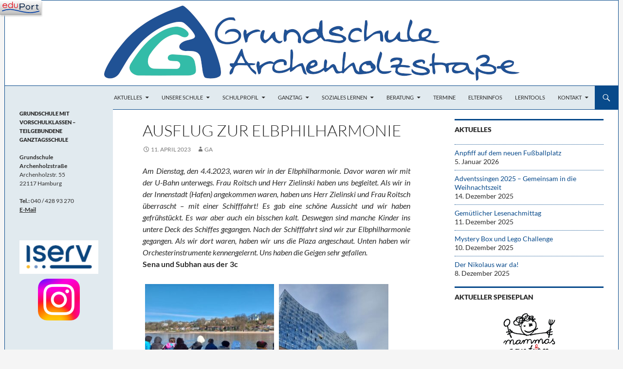

--- FILE ---
content_type: text/html; charset=UTF-8
request_url: https://grundschule-archenholzstrasse.hamburg.de/ausflug-in-die-elbphilharmonie-2/
body_size: 19648
content:
<!DOCTYPE html>
<html lang="de">
<head>
	<meta charset="UTF-8">
	<meta name="viewport" content="width=device-width, initial-scale=1.0">
	<title>Ausflug zur Elbphilharmonie - Grundschule Archenholzstraße</title>
	<link rel="profile" href="https://gmpg.org/xfn/11">
	<link rel="pingback" href="https://grundschule-archenholzstrasse.hamburg.de/xmlrpc.php">
	<meta name='robots' content='index, follow, max-image-preview:large, max-snippet:-1, max-video-preview:-1' />

	<!-- This site is optimized with the Yoast SEO plugin v26.7 - https://yoast.com/wordpress/plugins/seo/ -->
	<link rel="canonical" href="https://grundschule-archenholzstrasse.hamburg.de/ausflug-in-die-elbphilharmonie-2/" />
	<meta property="og:locale" content="de_DE" />
	<meta property="og:type" content="article" />
	<meta property="og:title" content="Ausflug zur Elbphilharmonie - Grundschule Archenholzstraße" />
	<meta property="og:description" content="Am Dienstag, den 4.4.2023, waren wir in der Elbphilharmonie. Davor waren wir mit der U-Bahn unterwegs. Frau Roitsch und Herr Zielinski haben uns begleitet. Als wir in der Innenstadt (Hafen) angekommen waren, haben uns Herr Zielinski und Frau Roitsch überrascht &#8211; mit einer Schifffahrt! Es gab eine schöne Aussicht und wir haben gefrühstückt. Es war &hellip; Ausflug zur Elbphilharmonie weiterlesen &rarr;" />
	<meta property="og:url" content="https://grundschule-archenholzstrasse.hamburg.de/ausflug-in-die-elbphilharmonie-2/" />
	<meta property="og:site_name" content="Grundschule Archenholzstraße" />
	<meta property="article:published_time" content="2023-04-11T14:02:11+00:00" />
	<meta property="article:modified_time" content="2023-04-11T14:03:33+00:00" />
	<meta property="og:image" content="https://grundschule-archenholzstrasse.hamburg.de/wp-content/uploads/sites/720/2023/04/7d5d3357-d46c-4856-bb98-6b5af0ceaa75-300x225.jpg" />
	<meta name="author" content="Ga" />
	<meta name="twitter:card" content="summary_large_image" />
	<meta name="twitter:label1" content="Verfasst von" />
	<meta name="twitter:data1" content="Ga" />
	<meta name="twitter:label2" content="Geschätzte Lesezeit" />
	<meta name="twitter:data2" content="1 Minute" />
	<script type="application/ld+json" class="yoast-schema-graph">{"@context":"https://schema.org","@graph":[{"@type":"Article","@id":"https://grundschule-archenholzstrasse.hamburg.de/ausflug-in-die-elbphilharmonie-2/#article","isPartOf":{"@id":"https://grundschule-archenholzstrasse.hamburg.de/ausflug-in-die-elbphilharmonie-2/"},"author":{"name":"Ga","@id":"https://grundschule-archenholzstrasse.hamburg.de/#/schema/person/57f64065b3d8afb670f03fc7bdac965f"},"headline":"Ausflug zur Elbphilharmonie","datePublished":"2023-04-11T14:02:11+00:00","dateModified":"2023-04-11T14:03:33+00:00","mainEntityOfPage":{"@id":"https://grundschule-archenholzstrasse.hamburg.de/ausflug-in-die-elbphilharmonie-2/"},"wordCount":112,"articleSection":{"1":"Klasse"},"inLanguage":"de"},{"@type":"WebPage","@id":"https://grundschule-archenholzstrasse.hamburg.de/ausflug-in-die-elbphilharmonie-2/","url":"https://grundschule-archenholzstrasse.hamburg.de/ausflug-in-die-elbphilharmonie-2/","name":"Ausflug zur Elbphilharmonie - Grundschule Archenholzstraße","isPartOf":{"@id":"https://grundschule-archenholzstrasse.hamburg.de/#website"},"datePublished":"2023-04-11T14:02:11+00:00","dateModified":"2023-04-11T14:03:33+00:00","author":{"@id":"https://grundschule-archenholzstrasse.hamburg.de/#/schema/person/57f64065b3d8afb670f03fc7bdac965f"},"breadcrumb":{"@id":"https://grundschule-archenholzstrasse.hamburg.de/ausflug-in-die-elbphilharmonie-2/#breadcrumb"},"inLanguage":"de","potentialAction":[{"@type":"ReadAction","target":["https://grundschule-archenholzstrasse.hamburg.de/ausflug-in-die-elbphilharmonie-2/"]}]},{"@type":"BreadcrumbList","@id":"https://grundschule-archenholzstrasse.hamburg.de/ausflug-in-die-elbphilharmonie-2/#breadcrumb","itemListElement":[{"@type":"ListItem","position":1,"name":"Home","item":"https://grundschule-archenholzstrasse.hamburg.de/"},{"@type":"ListItem","position":2,"name":"Aktuelles","item":"https://grundschule-archenholzstrasse.hamburg.de/aktuelles/"},{"@type":"ListItem","position":3,"name":"Ausflug zur Elbphilharmonie"}]},{"@type":"WebSite","@id":"https://grundschule-archenholzstrasse.hamburg.de/#website","url":"https://grundschule-archenholzstrasse.hamburg.de/","name":"Grundschule Archenholzstraße","description":"Teilgebundene Ganztagsgrundschule mit Vorschule","potentialAction":[{"@type":"SearchAction","target":{"@type":"EntryPoint","urlTemplate":"https://grundschule-archenholzstrasse.hamburg.de/?s={search_term_string}"},"query-input":{"@type":"PropertyValueSpecification","valueRequired":true,"valueName":"search_term_string"}}],"inLanguage":"de"},{"@type":"Person","@id":"https://grundschule-archenholzstrasse.hamburg.de/#/schema/person/57f64065b3d8afb670f03fc7bdac965f","name":"Ga","url":"https://grundschule-archenholzstrasse.hamburg.de/author/patriciagarbacki/"}]}</script>
	<!-- / Yoast SEO plugin. -->


<link rel="alternate" type="application/rss+xml" title="Grundschule Archenholzstraße &raquo; Feed" href="https://grundschule-archenholzstrasse.hamburg.de/feed/" />
<link rel="alternate" title="oEmbed (JSON)" type="application/json+oembed" href="https://grundschule-archenholzstrasse.hamburg.de/wp-json/oembed/1.0/embed?url=https%3A%2F%2Fgrundschule-archenholzstrasse.hamburg.de%2Fausflug-in-die-elbphilharmonie-2%2F" />
<link rel="alternate" title="oEmbed (XML)" type="text/xml+oembed" href="https://grundschule-archenholzstrasse.hamburg.de/wp-json/oembed/1.0/embed?url=https%3A%2F%2Fgrundschule-archenholzstrasse.hamburg.de%2Fausflug-in-die-elbphilharmonie-2%2F&#038;format=xml" />
<style id='wp-img-auto-sizes-contain-inline-css'>
img:is([sizes=auto i],[sizes^="auto," i]){contain-intrinsic-size:3000px 1500px}
/*# sourceURL=wp-img-auto-sizes-contain-inline-css */
</style>
<style id='wp-block-library-inline-css'>
:root{--wp-block-synced-color:#7a00df;--wp-block-synced-color--rgb:122,0,223;--wp-bound-block-color:var(--wp-block-synced-color);--wp-editor-canvas-background:#ddd;--wp-admin-theme-color:#007cba;--wp-admin-theme-color--rgb:0,124,186;--wp-admin-theme-color-darker-10:#006ba1;--wp-admin-theme-color-darker-10--rgb:0,107,160.5;--wp-admin-theme-color-darker-20:#005a87;--wp-admin-theme-color-darker-20--rgb:0,90,135;--wp-admin-border-width-focus:2px}@media (min-resolution:192dpi){:root{--wp-admin-border-width-focus:1.5px}}.wp-element-button{cursor:pointer}:root .has-very-light-gray-background-color{background-color:#eee}:root .has-very-dark-gray-background-color{background-color:#313131}:root .has-very-light-gray-color{color:#eee}:root .has-very-dark-gray-color{color:#313131}:root .has-vivid-green-cyan-to-vivid-cyan-blue-gradient-background{background:linear-gradient(135deg,#00d084,#0693e3)}:root .has-purple-crush-gradient-background{background:linear-gradient(135deg,#34e2e4,#4721fb 50%,#ab1dfe)}:root .has-hazy-dawn-gradient-background{background:linear-gradient(135deg,#faaca8,#dad0ec)}:root .has-subdued-olive-gradient-background{background:linear-gradient(135deg,#fafae1,#67a671)}:root .has-atomic-cream-gradient-background{background:linear-gradient(135deg,#fdd79a,#004a59)}:root .has-nightshade-gradient-background{background:linear-gradient(135deg,#330968,#31cdcf)}:root .has-midnight-gradient-background{background:linear-gradient(135deg,#020381,#2874fc)}:root{--wp--preset--font-size--normal:16px;--wp--preset--font-size--huge:42px}.has-regular-font-size{font-size:1em}.has-larger-font-size{font-size:2.625em}.has-normal-font-size{font-size:var(--wp--preset--font-size--normal)}.has-huge-font-size{font-size:var(--wp--preset--font-size--huge)}.has-text-align-center{text-align:center}.has-text-align-left{text-align:left}.has-text-align-right{text-align:right}.has-fit-text{white-space:nowrap!important}#end-resizable-editor-section{display:none}.aligncenter{clear:both}.items-justified-left{justify-content:flex-start}.items-justified-center{justify-content:center}.items-justified-right{justify-content:flex-end}.items-justified-space-between{justify-content:space-between}.screen-reader-text{border:0;clip-path:inset(50%);height:1px;margin:-1px;overflow:hidden;padding:0;position:absolute;width:1px;word-wrap:normal!important}.screen-reader-text:focus{background-color:#ddd;clip-path:none;color:#444;display:block;font-size:1em;height:auto;left:5px;line-height:normal;padding:15px 23px 14px;text-decoration:none;top:5px;width:auto;z-index:100000}html :where(.has-border-color){border-style:solid}html :where([style*=border-top-color]){border-top-style:solid}html :where([style*=border-right-color]){border-right-style:solid}html :where([style*=border-bottom-color]){border-bottom-style:solid}html :where([style*=border-left-color]){border-left-style:solid}html :where([style*=border-width]){border-style:solid}html :where([style*=border-top-width]){border-top-style:solid}html :where([style*=border-right-width]){border-right-style:solid}html :where([style*=border-bottom-width]){border-bottom-style:solid}html :where([style*=border-left-width]){border-left-style:solid}html :where(img[class*=wp-image-]){height:auto;max-width:100%}:where(figure){margin:0 0 1em}html :where(.is-position-sticky){--wp-admin--admin-bar--position-offset:var(--wp-admin--admin-bar--height,0px)}@media screen and (max-width:600px){html :where(.is-position-sticky){--wp-admin--admin-bar--position-offset:0px}}

/*# sourceURL=wp-block-library-inline-css */
</style><style id='wp-block-image-inline-css'>
.wp-block-image>a,.wp-block-image>figure>a{display:inline-block}.wp-block-image img{box-sizing:border-box;height:auto;max-width:100%;vertical-align:bottom}@media not (prefers-reduced-motion){.wp-block-image img.hide{visibility:hidden}.wp-block-image img.show{animation:show-content-image .4s}}.wp-block-image[style*=border-radius] img,.wp-block-image[style*=border-radius]>a{border-radius:inherit}.wp-block-image.has-custom-border img{box-sizing:border-box}.wp-block-image.aligncenter{text-align:center}.wp-block-image.alignfull>a,.wp-block-image.alignwide>a{width:100%}.wp-block-image.alignfull img,.wp-block-image.alignwide img{height:auto;width:100%}.wp-block-image .aligncenter,.wp-block-image .alignleft,.wp-block-image .alignright,.wp-block-image.aligncenter,.wp-block-image.alignleft,.wp-block-image.alignright{display:table}.wp-block-image .aligncenter>figcaption,.wp-block-image .alignleft>figcaption,.wp-block-image .alignright>figcaption,.wp-block-image.aligncenter>figcaption,.wp-block-image.alignleft>figcaption,.wp-block-image.alignright>figcaption{caption-side:bottom;display:table-caption}.wp-block-image .alignleft{float:left;margin:.5em 1em .5em 0}.wp-block-image .alignright{float:right;margin:.5em 0 .5em 1em}.wp-block-image .aligncenter{margin-left:auto;margin-right:auto}.wp-block-image :where(figcaption){margin-bottom:1em;margin-top:.5em}.wp-block-image.is-style-circle-mask img{border-radius:9999px}@supports ((-webkit-mask-image:none) or (mask-image:none)) or (-webkit-mask-image:none){.wp-block-image.is-style-circle-mask img{border-radius:0;-webkit-mask-image:url('data:image/svg+xml;utf8,<svg viewBox="0 0 100 100" xmlns="http://www.w3.org/2000/svg"><circle cx="50" cy="50" r="50"/></svg>');mask-image:url('data:image/svg+xml;utf8,<svg viewBox="0 0 100 100" xmlns="http://www.w3.org/2000/svg"><circle cx="50" cy="50" r="50"/></svg>');mask-mode:alpha;-webkit-mask-position:center;mask-position:center;-webkit-mask-repeat:no-repeat;mask-repeat:no-repeat;-webkit-mask-size:contain;mask-size:contain}}:root :where(.wp-block-image.is-style-rounded img,.wp-block-image .is-style-rounded img){border-radius:9999px}.wp-block-image figure{margin:0}.wp-lightbox-container{display:flex;flex-direction:column;position:relative}.wp-lightbox-container img{cursor:zoom-in}.wp-lightbox-container img:hover+button{opacity:1}.wp-lightbox-container button{align-items:center;backdrop-filter:blur(16px) saturate(180%);background-color:#5a5a5a40;border:none;border-radius:4px;cursor:zoom-in;display:flex;height:20px;justify-content:center;opacity:0;padding:0;position:absolute;right:16px;text-align:center;top:16px;width:20px;z-index:100}@media not (prefers-reduced-motion){.wp-lightbox-container button{transition:opacity .2s ease}}.wp-lightbox-container button:focus-visible{outline:3px auto #5a5a5a40;outline:3px auto -webkit-focus-ring-color;outline-offset:3px}.wp-lightbox-container button:hover{cursor:pointer;opacity:1}.wp-lightbox-container button:focus{opacity:1}.wp-lightbox-container button:focus,.wp-lightbox-container button:hover,.wp-lightbox-container button:not(:hover):not(:active):not(.has-background){background-color:#5a5a5a40;border:none}.wp-lightbox-overlay{box-sizing:border-box;cursor:zoom-out;height:100vh;left:0;overflow:hidden;position:fixed;top:0;visibility:hidden;width:100%;z-index:100000}.wp-lightbox-overlay .close-button{align-items:center;cursor:pointer;display:flex;justify-content:center;min-height:40px;min-width:40px;padding:0;position:absolute;right:calc(env(safe-area-inset-right) + 16px);top:calc(env(safe-area-inset-top) + 16px);z-index:5000000}.wp-lightbox-overlay .close-button:focus,.wp-lightbox-overlay .close-button:hover,.wp-lightbox-overlay .close-button:not(:hover):not(:active):not(.has-background){background:none;border:none}.wp-lightbox-overlay .lightbox-image-container{height:var(--wp--lightbox-container-height);left:50%;overflow:hidden;position:absolute;top:50%;transform:translate(-50%,-50%);transform-origin:top left;width:var(--wp--lightbox-container-width);z-index:9999999999}.wp-lightbox-overlay .wp-block-image{align-items:center;box-sizing:border-box;display:flex;height:100%;justify-content:center;margin:0;position:relative;transform-origin:0 0;width:100%;z-index:3000000}.wp-lightbox-overlay .wp-block-image img{height:var(--wp--lightbox-image-height);min-height:var(--wp--lightbox-image-height);min-width:var(--wp--lightbox-image-width);width:var(--wp--lightbox-image-width)}.wp-lightbox-overlay .wp-block-image figcaption{display:none}.wp-lightbox-overlay button{background:none;border:none}.wp-lightbox-overlay .scrim{background-color:#fff;height:100%;opacity:.9;position:absolute;width:100%;z-index:2000000}.wp-lightbox-overlay.active{visibility:visible}@media not (prefers-reduced-motion){.wp-lightbox-overlay.active{animation:turn-on-visibility .25s both}.wp-lightbox-overlay.active img{animation:turn-on-visibility .35s both}.wp-lightbox-overlay.show-closing-animation:not(.active){animation:turn-off-visibility .35s both}.wp-lightbox-overlay.show-closing-animation:not(.active) img{animation:turn-off-visibility .25s both}.wp-lightbox-overlay.zoom.active{animation:none;opacity:1;visibility:visible}.wp-lightbox-overlay.zoom.active .lightbox-image-container{animation:lightbox-zoom-in .4s}.wp-lightbox-overlay.zoom.active .lightbox-image-container img{animation:none}.wp-lightbox-overlay.zoom.active .scrim{animation:turn-on-visibility .4s forwards}.wp-lightbox-overlay.zoom.show-closing-animation:not(.active){animation:none}.wp-lightbox-overlay.zoom.show-closing-animation:not(.active) .lightbox-image-container{animation:lightbox-zoom-out .4s}.wp-lightbox-overlay.zoom.show-closing-animation:not(.active) .lightbox-image-container img{animation:none}.wp-lightbox-overlay.zoom.show-closing-animation:not(.active) .scrim{animation:turn-off-visibility .4s forwards}}@keyframes show-content-image{0%{visibility:hidden}99%{visibility:hidden}to{visibility:visible}}@keyframes turn-on-visibility{0%{opacity:0}to{opacity:1}}@keyframes turn-off-visibility{0%{opacity:1;visibility:visible}99%{opacity:0;visibility:visible}to{opacity:0;visibility:hidden}}@keyframes lightbox-zoom-in{0%{transform:translate(calc((-100vw + var(--wp--lightbox-scrollbar-width))/2 + var(--wp--lightbox-initial-left-position)),calc(-50vh + var(--wp--lightbox-initial-top-position))) scale(var(--wp--lightbox-scale))}to{transform:translate(-50%,-50%) scale(1)}}@keyframes lightbox-zoom-out{0%{transform:translate(-50%,-50%) scale(1);visibility:visible}99%{visibility:visible}to{transform:translate(calc((-100vw + var(--wp--lightbox-scrollbar-width))/2 + var(--wp--lightbox-initial-left-position)),calc(-50vh + var(--wp--lightbox-initial-top-position))) scale(var(--wp--lightbox-scale));visibility:hidden}}
/*# sourceURL=https://grundschule-archenholzstrasse.hamburg.de/wp-includes/blocks/image/style.min.css */
</style>
<style id='wp-block-image-theme-inline-css'>
:root :where(.wp-block-image figcaption){color:#555;font-size:13px;text-align:center}.is-dark-theme :root :where(.wp-block-image figcaption){color:#ffffffa6}.wp-block-image{margin:0 0 1em}
/*# sourceURL=https://grundschule-archenholzstrasse.hamburg.de/wp-includes/blocks/image/theme.min.css */
</style>
<style id='global-styles-inline-css'>
:root{--wp--preset--aspect-ratio--square: 1;--wp--preset--aspect-ratio--4-3: 4/3;--wp--preset--aspect-ratio--3-4: 3/4;--wp--preset--aspect-ratio--3-2: 3/2;--wp--preset--aspect-ratio--2-3: 2/3;--wp--preset--aspect-ratio--16-9: 16/9;--wp--preset--aspect-ratio--9-16: 9/16;--wp--preset--color--black: #000;--wp--preset--color--cyan-bluish-gray: #abb8c3;--wp--preset--color--white: #fff;--wp--preset--color--pale-pink: #f78da7;--wp--preset--color--vivid-red: #cf2e2e;--wp--preset--color--luminous-vivid-orange: #ff6900;--wp--preset--color--luminous-vivid-amber: #fcb900;--wp--preset--color--light-green-cyan: #7bdcb5;--wp--preset--color--vivid-green-cyan: #00d084;--wp--preset--color--pale-cyan-blue: #8ed1fc;--wp--preset--color--vivid-cyan-blue: #0693e3;--wp--preset--color--vivid-purple: #9b51e0;--wp--preset--color--green: #24890d;--wp--preset--color--dark-gray: #2b2b2b;--wp--preset--color--medium-gray: #767676;--wp--preset--color--light-gray: #f5f5f5;--wp--preset--gradient--vivid-cyan-blue-to-vivid-purple: linear-gradient(135deg,rgb(6,147,227) 0%,rgb(155,81,224) 100%);--wp--preset--gradient--light-green-cyan-to-vivid-green-cyan: linear-gradient(135deg,rgb(122,220,180) 0%,rgb(0,208,130) 100%);--wp--preset--gradient--luminous-vivid-amber-to-luminous-vivid-orange: linear-gradient(135deg,rgb(252,185,0) 0%,rgb(255,105,0) 100%);--wp--preset--gradient--luminous-vivid-orange-to-vivid-red: linear-gradient(135deg,rgb(255,105,0) 0%,rgb(207,46,46) 100%);--wp--preset--gradient--very-light-gray-to-cyan-bluish-gray: linear-gradient(135deg,rgb(238,238,238) 0%,rgb(169,184,195) 100%);--wp--preset--gradient--cool-to-warm-spectrum: linear-gradient(135deg,rgb(74,234,220) 0%,rgb(151,120,209) 20%,rgb(207,42,186) 40%,rgb(238,44,130) 60%,rgb(251,105,98) 80%,rgb(254,248,76) 100%);--wp--preset--gradient--blush-light-purple: linear-gradient(135deg,rgb(255,206,236) 0%,rgb(152,150,240) 100%);--wp--preset--gradient--blush-bordeaux: linear-gradient(135deg,rgb(254,205,165) 0%,rgb(254,45,45) 50%,rgb(107,0,62) 100%);--wp--preset--gradient--luminous-dusk: linear-gradient(135deg,rgb(255,203,112) 0%,rgb(199,81,192) 50%,rgb(65,88,208) 100%);--wp--preset--gradient--pale-ocean: linear-gradient(135deg,rgb(255,245,203) 0%,rgb(182,227,212) 50%,rgb(51,167,181) 100%);--wp--preset--gradient--electric-grass: linear-gradient(135deg,rgb(202,248,128) 0%,rgb(113,206,126) 100%);--wp--preset--gradient--midnight: linear-gradient(135deg,rgb(2,3,129) 0%,rgb(40,116,252) 100%);--wp--preset--font-size--small: 13px;--wp--preset--font-size--medium: 20px;--wp--preset--font-size--large: 36px;--wp--preset--font-size--x-large: 42px;--wp--preset--spacing--20: 0.44rem;--wp--preset--spacing--30: 0.67rem;--wp--preset--spacing--40: 1rem;--wp--preset--spacing--50: 1.5rem;--wp--preset--spacing--60: 2.25rem;--wp--preset--spacing--70: 3.38rem;--wp--preset--spacing--80: 5.06rem;--wp--preset--shadow--natural: 6px 6px 9px rgba(0, 0, 0, 0.2);--wp--preset--shadow--deep: 12px 12px 50px rgba(0, 0, 0, 0.4);--wp--preset--shadow--sharp: 6px 6px 0px rgba(0, 0, 0, 0.2);--wp--preset--shadow--outlined: 6px 6px 0px -3px rgb(255, 255, 255), 6px 6px rgb(0, 0, 0);--wp--preset--shadow--crisp: 6px 6px 0px rgb(0, 0, 0);}:where(.is-layout-flex){gap: 0.5em;}:where(.is-layout-grid){gap: 0.5em;}body .is-layout-flex{display: flex;}.is-layout-flex{flex-wrap: wrap;align-items: center;}.is-layout-flex > :is(*, div){margin: 0;}body .is-layout-grid{display: grid;}.is-layout-grid > :is(*, div){margin: 0;}:where(.wp-block-columns.is-layout-flex){gap: 2em;}:where(.wp-block-columns.is-layout-grid){gap: 2em;}:where(.wp-block-post-template.is-layout-flex){gap: 1.25em;}:where(.wp-block-post-template.is-layout-grid){gap: 1.25em;}.has-black-color{color: var(--wp--preset--color--black) !important;}.has-cyan-bluish-gray-color{color: var(--wp--preset--color--cyan-bluish-gray) !important;}.has-white-color{color: var(--wp--preset--color--white) !important;}.has-pale-pink-color{color: var(--wp--preset--color--pale-pink) !important;}.has-vivid-red-color{color: var(--wp--preset--color--vivid-red) !important;}.has-luminous-vivid-orange-color{color: var(--wp--preset--color--luminous-vivid-orange) !important;}.has-luminous-vivid-amber-color{color: var(--wp--preset--color--luminous-vivid-amber) !important;}.has-light-green-cyan-color{color: var(--wp--preset--color--light-green-cyan) !important;}.has-vivid-green-cyan-color{color: var(--wp--preset--color--vivid-green-cyan) !important;}.has-pale-cyan-blue-color{color: var(--wp--preset--color--pale-cyan-blue) !important;}.has-vivid-cyan-blue-color{color: var(--wp--preset--color--vivid-cyan-blue) !important;}.has-vivid-purple-color{color: var(--wp--preset--color--vivid-purple) !important;}.has-black-background-color{background-color: var(--wp--preset--color--black) !important;}.has-cyan-bluish-gray-background-color{background-color: var(--wp--preset--color--cyan-bluish-gray) !important;}.has-white-background-color{background-color: var(--wp--preset--color--white) !important;}.has-pale-pink-background-color{background-color: var(--wp--preset--color--pale-pink) !important;}.has-vivid-red-background-color{background-color: var(--wp--preset--color--vivid-red) !important;}.has-luminous-vivid-orange-background-color{background-color: var(--wp--preset--color--luminous-vivid-orange) !important;}.has-luminous-vivid-amber-background-color{background-color: var(--wp--preset--color--luminous-vivid-amber) !important;}.has-light-green-cyan-background-color{background-color: var(--wp--preset--color--light-green-cyan) !important;}.has-vivid-green-cyan-background-color{background-color: var(--wp--preset--color--vivid-green-cyan) !important;}.has-pale-cyan-blue-background-color{background-color: var(--wp--preset--color--pale-cyan-blue) !important;}.has-vivid-cyan-blue-background-color{background-color: var(--wp--preset--color--vivid-cyan-blue) !important;}.has-vivid-purple-background-color{background-color: var(--wp--preset--color--vivid-purple) !important;}.has-black-border-color{border-color: var(--wp--preset--color--black) !important;}.has-cyan-bluish-gray-border-color{border-color: var(--wp--preset--color--cyan-bluish-gray) !important;}.has-white-border-color{border-color: var(--wp--preset--color--white) !important;}.has-pale-pink-border-color{border-color: var(--wp--preset--color--pale-pink) !important;}.has-vivid-red-border-color{border-color: var(--wp--preset--color--vivid-red) !important;}.has-luminous-vivid-orange-border-color{border-color: var(--wp--preset--color--luminous-vivid-orange) !important;}.has-luminous-vivid-amber-border-color{border-color: var(--wp--preset--color--luminous-vivid-amber) !important;}.has-light-green-cyan-border-color{border-color: var(--wp--preset--color--light-green-cyan) !important;}.has-vivid-green-cyan-border-color{border-color: var(--wp--preset--color--vivid-green-cyan) !important;}.has-pale-cyan-blue-border-color{border-color: var(--wp--preset--color--pale-cyan-blue) !important;}.has-vivid-cyan-blue-border-color{border-color: var(--wp--preset--color--vivid-cyan-blue) !important;}.has-vivid-purple-border-color{border-color: var(--wp--preset--color--vivid-purple) !important;}.has-vivid-cyan-blue-to-vivid-purple-gradient-background{background: var(--wp--preset--gradient--vivid-cyan-blue-to-vivid-purple) !important;}.has-light-green-cyan-to-vivid-green-cyan-gradient-background{background: var(--wp--preset--gradient--light-green-cyan-to-vivid-green-cyan) !important;}.has-luminous-vivid-amber-to-luminous-vivid-orange-gradient-background{background: var(--wp--preset--gradient--luminous-vivid-amber-to-luminous-vivid-orange) !important;}.has-luminous-vivid-orange-to-vivid-red-gradient-background{background: var(--wp--preset--gradient--luminous-vivid-orange-to-vivid-red) !important;}.has-very-light-gray-to-cyan-bluish-gray-gradient-background{background: var(--wp--preset--gradient--very-light-gray-to-cyan-bluish-gray) !important;}.has-cool-to-warm-spectrum-gradient-background{background: var(--wp--preset--gradient--cool-to-warm-spectrum) !important;}.has-blush-light-purple-gradient-background{background: var(--wp--preset--gradient--blush-light-purple) !important;}.has-blush-bordeaux-gradient-background{background: var(--wp--preset--gradient--blush-bordeaux) !important;}.has-luminous-dusk-gradient-background{background: var(--wp--preset--gradient--luminous-dusk) !important;}.has-pale-ocean-gradient-background{background: var(--wp--preset--gradient--pale-ocean) !important;}.has-electric-grass-gradient-background{background: var(--wp--preset--gradient--electric-grass) !important;}.has-midnight-gradient-background{background: var(--wp--preset--gradient--midnight) !important;}.has-small-font-size{font-size: var(--wp--preset--font-size--small) !important;}.has-medium-font-size{font-size: var(--wp--preset--font-size--medium) !important;}.has-large-font-size{font-size: var(--wp--preset--font-size--large) !important;}.has-x-large-font-size{font-size: var(--wp--preset--font-size--x-large) !important;}
/*# sourceURL=global-styles-inline-css */
</style>

<style id='classic-theme-styles-inline-css'>
/*! This file is auto-generated */
.wp-block-button__link{color:#fff;background-color:#32373c;border-radius:9999px;box-shadow:none;text-decoration:none;padding:calc(.667em + 2px) calc(1.333em + 2px);font-size:1.125em}.wp-block-file__button{background:#32373c;color:#fff;text-decoration:none}
/*# sourceURL=/wp-includes/css/classic-themes.min.css */
</style>
<link rel='stylesheet' id='external_content_blocker_frontend_styles-css' href='https://grundschule-archenholzstrasse.hamburg.de/wp-content/plugins/bsb-external-content-blocker/include/../assets/css/frontend.css?ver=1725265440' media='all' />
<link rel='stylesheet' id='bsb_media_copyright---bsb-media-copyright-css' href='https://grundschule-archenholzstrasse.hamburg.de/wp-content/plugins/bsb-media-copyright/css/bsb-media-copyright.css?ver=0.5.0' media='all' />
<link rel='stylesheet' id='contact-form-7-css' href='https://grundschule-archenholzstrasse.hamburg.de/wp-content/plugins/contact-form-7/includes/css/styles.css?ver=6.1.4' media='all' />
<link rel='stylesheet' id='responsive-lightbox-swipebox-css' href='https://grundschule-archenholzstrasse.hamburg.de/wp-content/plugins/responsive-lightbox/assets/swipebox/swipebox.min.css?ver=1.5.2' media='all' />
<link rel='stylesheet' id='twentyfourteen-lato-css' href='https://grundschule-archenholzstrasse.hamburg.de/wp-content/themes/twentyfourteen/fonts/font-lato.css?ver=20230328' media='all' />
<link rel='stylesheet' id='genericons-css' href='https://grundschule-archenholzstrasse.hamburg.de/wp-content/themes/twentyfourteen/genericons/genericons.css?ver=20251101' media='all' />
<link rel='stylesheet' id='twentyfourteen-style-css' href='https://grundschule-archenholzstrasse.hamburg.de/wp-content/themes/twentyfourteen/style.css?ver=20251202' media='all' />
<link rel='stylesheet' id='twentyfourteen-block-style-css' href='https://grundschule-archenholzstrasse.hamburg.de/wp-content/themes/twentyfourteen/css/blocks.css?ver=20250715' media='all' />
<script src="https://grundschule-archenholzstrasse.hamburg.de/wp-includes/js/jquery/jquery.min.js?ver=3.7.1" id="jquery-core-js"></script>
<script src="https://grundschule-archenholzstrasse.hamburg.de/wp-includes/js/jquery/jquery-migrate.min.js?ver=3.4.1" id="jquery-migrate-js"></script>
<script src="https://grundschule-archenholzstrasse.hamburg.de/wp-content/plugins/responsive-lightbox/assets/dompurify/purify.min.js?ver=3.1.7" id="dompurify-js"></script>
<script id="responsive-lightbox-sanitizer-js-before">
window.RLG = window.RLG || {}; window.RLG.sanitizeAllowedHosts = ["youtube.com","www.youtube.com","youtu.be","vimeo.com","player.vimeo.com"];
//# sourceURL=responsive-lightbox-sanitizer-js-before
</script>
<script src="https://grundschule-archenholzstrasse.hamburg.de/wp-content/plugins/responsive-lightbox/js/sanitizer.js?ver=2.6.0" id="responsive-lightbox-sanitizer-js"></script>
<script src="https://grundschule-archenholzstrasse.hamburg.de/wp-content/plugins/responsive-lightbox/assets/swipebox/jquery.swipebox.min.js?ver=1.5.2" id="responsive-lightbox-swipebox-js"></script>
<script src="https://grundschule-archenholzstrasse.hamburg.de/wp-includes/js/underscore.min.js?ver=1.13.7" id="underscore-js"></script>
<script src="https://grundschule-archenholzstrasse.hamburg.de/wp-content/plugins/responsive-lightbox/assets/infinitescroll/infinite-scroll.pkgd.min.js?ver=4.0.1" id="responsive-lightbox-infinite-scroll-js"></script>
<script id="responsive-lightbox-js-before">
var rlArgs = {"script":"swipebox","selector":"lightbox","customEvents":"","activeGalleries":true,"animation":true,"hideCloseButtonOnMobile":false,"removeBarsOnMobile":false,"hideBars":true,"hideBarsDelay":5000,"videoMaxWidth":1080,"useSVG":true,"loopAtEnd":false,"woocommerce_gallery":false,"ajaxurl":"https:\/\/grundschule-archenholzstrasse.hamburg.de\/wp-admin\/admin-ajax.php","nonce":"043a6e3cc8","preview":false,"postId":5251,"scriptExtension":false};

//# sourceURL=responsive-lightbox-js-before
</script>
<script src="https://grundschule-archenholzstrasse.hamburg.de/wp-content/plugins/responsive-lightbox/js/front.js?ver=2.6.0" id="responsive-lightbox-js"></script>
<script src="https://grundschule-archenholzstrasse.hamburg.de/wp-content/themes/twentyfourteen/js/functions.js?ver=20250729" id="twentyfourteen-script-js" defer data-wp-strategy="defer"></script>
<link rel="https://api.w.org/" href="https://grundschule-archenholzstrasse.hamburg.de/wp-json/" /><link rel="alternate" title="JSON" type="application/json" href="https://grundschule-archenholzstrasse.hamburg.de/wp-json/wp/v2/posts/5251" /><link rel='shortlink' href='https://grundschule-archenholzstrasse.hamburg.de/?p=5251' />
<style>
.bsb-footer {
	font-family: "Helvetica Neue", Helvetica, Arial, sans-serif;
	font-size:16px;
	line-height:17px;
	text-align:center;
	width:100%;
	background:#f0f0f0 !important;
	background-color:#f0f0f0 !important;
	position:relative;
}

.bsb-footer ul {
	list-style-type: none;
}
.bsb-footer ul li {
	display: inline-block;
}

.bsb-footer a {
	display: inline-block;
}

.bsb-footer,
.bsb-footer a,
.bsb-footer a:visited,
.bsb-footer a:hover,
.bsb-footer .title {
	color:#666;
}
.bsb-footer a:hover .title {
	text-decoration:underline;
}
.bsb-footer .logo-image {
	width:160px;
}

/* .bsb-footer-logos {
	display: grid;
	grid-template-columns: repeat(auto-fill, minmax(170px, 1fr));
} */
.bsb-logo-item {
	display:inline-block;
	max-width:100%;
	vertical-align:middle;
	margin:30px 10px;
}

/* BSB */
.bsb-logo-item-bsb {
	text-align:left;
	margin-right: 5px;
}
.bsb-logo-item-bsb .bsb-topline {
	display:block;
	letter-spacing:0.05em;
}
.bsb-logo-item-bsb .title {
	font-weight:bold;
}

/* BSB */
.bsb-logo-item-bildungsserver .title,
.bsb-logo-item-bildungsserver .logo-image {
	display: inline-block;
	vertical-align: middle;
}
.bsb-logo-item-bildungsserver img.logo-image {
	min-width: 60px !important;
	width: 60px !important;
	height:auto;
}
.bsb-logo-item-bildungsserver .title {
	text-align:left;
	font-weight:bold;
}


.bsb-logo-item-polyplanet {
}
.bsb-footer .bsb-logo-item-bsb .logo-image {
	width: 150px;
}
@media (min-width: 768px) {
	.bsb-footer {
		font-size:12px;
		line-height:15px;
	}
	.bsb-logo-item {
		margin:10px 30px;
	}
	.bsb-logo-item-bsb {
		margin-right: 5px;
	}
	.bsb-logo-item-bsb .bsb-topline {
		font-size:10px;
	}
	.bsb-footer .logo-image {
		width:120px;
	}
	.bsb-footer .bsb-logo-item-bsb .logo-image {
		width: 170px;
	}

}



.bsb-footer-menu {
	padding:8px 0;
	border-top:1px solid #999;
	border-bottom:1px solid #999;
}
.bsb-footer-menu a {
	display:inline-block;
	margin:0 8px;
}
/*
 */


/* clearfix */
.bsb-clearfix:after {
	content: "";
	display: block;
	clear: both;
	visibility: hidden;
	line-height: 0;
	height: 0;
}

.bsb-clearfix {
	clear: left;
/* 	display: inline-block; */
}

html[xmlns] .bsb-clearfix {
	display: block;
}

* html .bsb-clearfix {
	height: 1%;
}

.bsb-piwik-opt-out {
	background-color:#fff;
	padding:8px 0;
}
.bsb-piwik-opt-out p {
	margin:0 8px;
}
.bsb-piwik-opt-out a,
.bsb-piwik-opt-out a:visited {
	color:#000;
	text-decoration:underline;
}
.bsb-piwik-opt-out iframe {
	display:none;
	width:100%;
	min-height:100px;
	border-style:none;
}

@media (max-width: 840px) {
	.bsb-piwik-opt-out iframe {
		min-height:350px;
	}
}
</style><!-- All in one Favicon 4.8 --><link rel="icon" href="https://grundschule-archenholzstrasse.schulhomepages.hamburg.de/wp-content/uploads/sites/720/2018/05/android-tablet-icon.png" type="image/png"/>
<link rel="apple-touch-icon" href="https://grundschule-archenholzstrasse.schulhomepages.hamburg.de/wp-content/uploads/sites/720/2018/05/apple-touch-icon.png" />
<link rel="shortcut icon" href="https://grundschule-archenholzstrasse.schulhomepages.hamburg.de/wp-content/uploads/sites/720/2018/05/ico-icon.ico" />
<link rel="dns-prefetch" href="//schulhomepages-tracking.hamburg.de" />		<style type="text/css" id="twentyfourteen-header-css">
				.site-title,
		.site-description {
			clip-path: inset(50%);
			position: absolute;
		}
				</style>
		<link rel="icon" href="https://grundschule-archenholzstrasse.hamburg.de/wp-content/uploads/sites/720/2018/04/cropped-Icon-Website-1-32x32.png" sizes="32x32" />
<link rel="icon" href="https://grundschule-archenholzstrasse.hamburg.de/wp-content/uploads/sites/720/2018/04/cropped-Icon-Website-1-192x192.png" sizes="192x192" />
<link rel="apple-touch-icon" href="https://grundschule-archenholzstrasse.hamburg.de/wp-content/uploads/sites/720/2018/04/cropped-Icon-Website-1-180x180.png" />
<meta name="msapplication-TileImage" content="https://grundschule-archenholzstrasse.hamburg.de/wp-content/uploads/sites/720/2018/04/cropped-Icon-Website-1-270x270.png" />
		<style id="wp-custom-css">
			
/* Migrated from Fourteen Colors */
/* Custom Contrast Color */
		.site:before,
		#secondary,
		.site-header,
		.site-footer,
		.menu-toggle,
		.featured-content,
		.featured-content .entry-header,
		.slider-direction-nav a,
		.ie8 .featured-content,
		.ie8 .site:before,
		.has-black-background-color {
			background-color: #e1eaef;
		}

		.has-black-color {
			color: #e1eaef;
		}

		.grid .featured-content .entry-header,
		.ie8 .grid .featured-content .entry-header {
			border-color: #e1eaef;
		}

		.slider-control-paging a:before {
			background-color: rgba(255,255,255,.33);
		}

		.hentry .mejs-mediaelement,
		.widget .mejs-mediaelement,
 		.hentry .mejs-container .mejs-controls,
 		.widget .mejs-container .mejs-controls {
			background: #e1eaef;
		}

		/* Player controls need separation from the contrast background */
		.primary-sidebar .mejs-controls,
		.site-footer .mejs-controls {
			border: 1px solid;
		}
		
			.site-description,
			.secondary-navigation a,
			.widget,
			.widget a,
			.widget-title,
			.widget-title a,
			.widget_calendar caption,
			.site-header a,
			.site-title a,
			.site-title a:hover,
			.menu-toggle:before,
			.site-footer,
			.site-footer a,
			.featured-content a,
			.featured-content .entry-meta,
			.slider-direction-nav a:before,
			.hentry .mejs-container .mejs-controls .mejs-time span,
			.widget .mejs-container .mejs-controls .mejs-time span,
			.hentry .mejs-controls .mejs-button button,
			.widget .mejs-controls .mejs-button button {
				color: #2b2b2b;
			}

			@media screen and (min-width: 783px) {
				.primary-navigation ul ul a {
					color: #fff;
				}
			}

			@media screen and (min-width: 1008px) {
				.secondary-navigation ul ul a,
				.secondary-navigation li:hover > a,
				.secondary-navigation li.focus > a {
					color: #fff;
				}
			}

			.widget_calendar tbody a,
			.site-footer .widget_calendar tbody a,
			.slider-direction-nav a:hover:before {
				color: #fff;
			}

			.slider-control-paging a:before {
				background-color: rgba(0, 0, 0, .33);
			}

			.featured-content {
				background-image: url(https://grundschule-archenholzstrasse.hamburg.de/wp-content/plugins/fourteen-colors/pattern-dark-inverse.svg);
			}

			.site-navigation li,
			#secondary,
			.secondary-navigation,
			.secondary-navigation li,
			.widget table,
			.widget th,
			.widget td,
			.widget_archive li,
			.widget_categories li,
			.widget_links li,
			.widget_meta li,
			.widget_nav_menu li,
			.widget_pages li,
			.widget_recent_comments li,
			.widget_recent_entries li,
			.widget_text li,
			.widget_categories li ul,
			.widget_nav_menu li ul,
			.widget_pages li ul,
			.widget_text li ul,
			.widget abbr[title] {
				border-color: rgba(0, 0, 0, .2);
			}

			.widget input,
			.widget textarea {
				background-color: rgba(0, 0, 0, .02);
				border-color: rgba(0, 0, 0, .2);
				color: #000;
			}

			.widget input:focus, .widget textarea:focus {
				border-color: rgba(0, 0, 0, 0.4);
			}

			.widget_twentyfourteen_ephemera .entry-meta a {
				color: rgba(0, 0, 0, 0.7);
			}

			.widget_twentyfourteen_ephemera > ol > li {
				border-bottom-color: rgba(0, 0, 0, 0.2);
			}

			#supplementary + .site-info {
				border-top: 1px solid rgba(0, 0, 0, 0.2);
			}

			.hentry .mejs-controls .mejs-time-rail .mejs-time-total,
			.widget .mejs-controls .mejs-time-rail .mejs-time-total,
			.hentry .mejs-controls .mejs-horizontal-volume-slider .mejs-horizontal-volume-total,
			.widget .mejs-controls .mejs-horizontal-volume-slider .mejs-horizontal-volume-total {
				background: rgba(0,0,0,.3);
			}

			.hentry .mejs-controls .mejs-time-rail .mejs-time-loaded,
			.widget .mejs-controls .mejs-time-rail .mejs-time-loaded,
			.hentry .mejs-controls .mejs-horizontal-volume-slider .mejs-horizontal-volume-current,
			.widget .mejs-controls .mejs-horizontal-volume-slider .mejs-horizontal-volume-current {
				background-color: #2b2b2b;
			}

			/* Override the site title color option with an over-qualified selector, as the option is hidden. */
			h1.site-title a {
				color: #2b2b2b;
			}
		
		.menu-toggle:active,
		.menu-toggle:focus,
		.menu-toggle:hover {
			background-color: #ffffff;
		}
		/* Custom accent color. */
		button,
		.button,
		.contributor-posts-link,
		input[type="button"],
		input[type="reset"],
		input[type="submit"],
		.search-toggle,
		.hentry .mejs-controls .mejs-time-rail .mejs-time-current,
		.widget .mejs-controls .mejs-time-rail .mejs-time-current,
		.hentry .mejs-overlay:hover .mejs-overlay-button,
		.widget .mejs-overlay:hover .mejs-overlay-button,
		.widget button,
		.widget .button,
		.widget input[type="button"],
		.widget input[type="reset"],
		.widget input[type="submit"],
		.widget_calendar tbody a,
		.content-sidebar .widget input[type="button"],
		.content-sidebar .widget input[type="reset"],
		.content-sidebar .widget input[type="submit"],
		.slider-control-paging .slider-active:before,
		.slider-control-paging .slider-active:hover:before,
		.slider-direction-nav a:hover,
		.ie8 .primary-navigation ul ul,
		.ie8 .secondary-navigation ul ul,
		.ie8 .primary-navigation li:hover > a,
		.ie8 .primary-navigation li.focus > a,
		.ie8 .secondary-navigation li:hover > a,
		.ie8 .secondary-navigation li.focus > a,
		.wp-block-file .wp-block-file__button,
		.wp-block-button__link,
		.has-green-background-color {
			background-color: #084a8b;
		}

		.site-navigation a:hover,
		.is-style-outline .wp-block-button__link:not(.has-text-color),
		.has-green-color {
			color: #084a8b;
		}

		::-moz-selection {
			background: #084a8b;
		}

		::selection {
			background: #084a8b;
		}

		.paging-navigation .page-numbers.current {
			border-color: #084a8b;
		}

		@media screen and (min-width: 782px) {
			.primary-navigation li:hover > a,
			.primary-navigation li.focus > a,
			.primary-navigation ul ul {
				background-color: #084a8b;
			}
		}

		@media screen and (min-width: 1008px) {
			.secondary-navigation li:hover > a,
			.secondary-navigation li.focus > a,
			.secondary-navigation ul ul {
				background-color: #084a8b;
			}
		}
	
			.contributor-posts-link,
			button,
			.button,
			input[type="button"],
			input[type="reset"],
			input[type="submit"],
			.search-toggle:before,
			.hentry .mejs-overlay:hover .mejs-overlay-button,
			.widget .mejs-overlay:hover .mejs-overlay-button,
			.widget button,
			.widget .button,
			.widget input[type="button"],
			.widget input[type="reset"],
			.widget input[type="submit"],
			.widget_calendar tbody a,
			.widget_calendar tbody a:hover,
			.site-footer .widget_calendar tbody a,
			.content-sidebar .widget input[type="button"],
			.content-sidebar .widget input[type="reset"],
			.content-sidebar .widget input[type="submit"],
			button:hover,
			button:focus,
			.button:hover,
			.button:focus,
			.widget a.button:hover,
			.widget a.button:focus,
			.widget a.button:active,
			.content-sidebar .widget a.button,
			.content-sidebar .widget a.button:hover,
			.content-sidebar .widget a.button:focus,
			.content-sidebar .widget a.button:active,
			.contributor-posts-link:hover,
			.contributor-posts-link:active,
			input[type="button"]:hover,
			input[type="button"]:focus,
			input[type="reset"]:hover,
			input[type="reset"]:focus,
			input[type="submit"]:hover,
			input[type="submit"]:focus,
			.slider-direction-nav a:hover:before {
				color: #fff;
			}

			@media screen and (min-width: 782px) {
				.primary-navigation ul ul a,
				.primary-navigation li:hover > a,
				.primary-navigation li.focus > a,
				.primary-navigation ul ul {
					color: #fff;
				}
			}

			@media screen and (min-width: 1008px) {
				.secondary-navigation ul ul a,
				.secondary-navigation li:hover > a,
				.secondary-navigation li.focus > a,
				.secondary-navigation ul ul {
					color: #fff;
				}
			}
		
		/* Generated variants of custom accent color. */
		a,
		.content-sidebar .widget a {
			color: #084a8b;
		}

		.contributor-posts-link:hover,
		.button:hover,
		.button:focus,
		.slider-control-paging a:hover:before,
		.search-toggle:hover,
		.search-toggle.active,
		.search-box,
		.widget_calendar tbody a:hover,
		button:hover,
		button:focus,
		input[type="button"]:hover,
		input[type="button"]:focus,
		input[type="reset"]:hover,
		input[type="reset"]:focus,
		input[type="submit"]:hover,
		input[type="submit"]:focus,
		.widget button:hover,
		.widget .button:hover,
		.widget button:focus,
		.widget .button:focus,
		.widget input[type="button"]:hover,
		.widget input[type="button"]:focus,
		.widget input[type="reset"]:hover,
		.widget input[type="reset"]:focus,
		.widget input[type="submit"]:hover,
		.widget input[type="submit"]:focus,
		.content-sidebar .widget input[type="button"]:hover,
		.content-sidebar .widget input[type="button"]:focus,
		.content-sidebar .widget input[type="reset"]:hover,
		.content-sidebar .widget input[type="reset"]:focus,
		.content-sidebar .widget input[type="submit"]:hover,
		.content-sidebar .widget input[type="submit"]:focus,
		.ie8 .primary-navigation ul ul a:hover,
		.ie8 .primary-navigation ul ul li.focus > a,
		.ie8 .secondary-navigation ul ul a:hover,
		.ie8 .secondary-navigation ul ul li.focus > a,
		.wp-block-file .wp-block-file__button:hover,
		.wp-block-file .wp-block-file__button:focus,
		.wp-block-button__link:not(.has-text-color):hover,
		.wp-block-button__link:not(.has-text-color):focus,
		.is-style-outline .wp-block-button__link:not(.has-text-color):hover,
		.is-style-outline .wp-block-button__link:not(.has-text-color):focus {
			background-color: #2567a8;
		}

		.featured-content a:hover,
		.featured-content .entry-title a:hover,
		.widget a:hover,
		.widget-title a:hover,
		.widget_twentyfourteen_ephemera .entry-meta a:hover,
		.hentry .mejs-controls .mejs-button button:hover,
		.widget .mejs-controls .mejs-button button:hover,
		.site-info a:hover,
		.featured-content a:hover,
		.wp-block-latest-comments_comment-meta a:hover,
		.wp-block-latest-comments_comment-meta a:focus {
			color: #2567a8;
		}

		a:active,
		a:hover,
		.entry-title a:hover,
		.entry-meta a:hover,
		.cat-links a:hover,
		.entry-content .edit-link a:hover,
		.post-navigation a:hover,
		.image-navigation a:hover,
		.comment-author a:hover,
		.comment-list .pingback a:hover,
		.comment-list .trackback a:hover,
		.comment-metadata a:hover,
		.comment-reply-title small a:hover,
		.content-sidebar .widget a:hover,
		.content-sidebar .widget .widget-title a:hover,
		.content-sidebar .widget_twentyfourteen_ephemera .entry-meta a:hover {
			color: #2567a8;
		}

		.page-links a:hover,
		.paging-navigation a:hover {
			border-color: #2567a8;
		}

		.entry-meta .tag-links a:hover:before {
			border-right-color: #2567a8;
		}

		.page-links a:hover,
		.entry-meta .tag-links a:hover {
			background-color: #2567a8;
		}

		@media screen and (min-width: 782px) {
			.primary-navigation ul ul a:hover,
			.primary-navigation ul ul li.focus > a {
				background-color: #2567a8;
			}
		}

		@media screen and (min-width: 1008px) {
			.secondary-navigation ul ul a:hover,
			.secondary-navigation ul ul li.focus > a {
				background-color: #2567a8;
			}
		}

		button:active,
		.button:active,
		.contributor-posts-link:active,
		input[type="button"]:active,
		input[type="reset"]:active,
		input[type="submit"]:active,
		.widget input[type="button"]:active,
		.widget input[type="reset"]:active,
		.widget input[type="submit"]:active,
		.content-sidebar .widget input[type="button"]:active,
		.content-sidebar .widget input[type="reset"]:active,
		.content-sidebar .widget input[type="submit"]:active,
		.wp-block-file .wp-block-file__button:active,
		.wp-block-button__link:active {
			background-color: #397bbc;
		}

		.site-navigation .current_page_item > a,
		.site-navigation .current_page_ancestor > a,
		.site-navigation .current-menu-item > a,
		.site-navigation .current-menu-ancestor > a {
			color: #397bbc;
		}
	
/* END: Fourteen Colors */

/*WordPress Werbung ausblenden*/
.site-info {
display:none;
}

/*Datum & Kalender Anpassungen*/
.date-sheet {
	position:relative;
	float:left;
	background:#ffffff;
	box-shadow:1px 1px 5px rgba(0,0,0,0.5);
	padding:0;
	text-align:center;
	width:4em;
	margin-left:-5em;
	line-height:1em;
}
.date-sheet .month {
	padding:0.125em;
	font-size:0.8em;
	color:#fff;
	background-color:#990000;
	font-weight:700;
}
.date-sheet .day {
	padding:0.5em;
	font-size:2.5em;
	color:#000;
	font-weight:700;
}
.date-sheet .year {
	padding:0.125em;
	font-size:1.0em;
	color:#666;
	background-color:#dfdfdf;
}
.date-col .time {
	position:relative;
	float:left;
	margin-left:0.5em;
	padding:0.5em;
	font-size:1.0em;
	color:#666;
	background:#ffffff;
	box-shadow:1px 1px 5px rgba(0,0,0,0.5);
}
.format-event h1 {
	clear:right;
}

.calendar a:focus {
	outline:none;
}
.calendar a:hover {
	text-decoration:none;
}


.calendar {
	width:100%;
}

.calendar-sheet {
	width:100%;
	border-collapse:collapse;
	table-layout: fixed;
}
.calendar-header {
	position:relative;
}
.calendar-header h1 {
	font-size:1.5em;
	text-align:center;
}
.calendar-header h1 .monthname {
}
.calendar-header h1 .year {
	opacity:0.7;
	margin-left:0.25em
}
.calendar-header .navigation {
	display:block;
	text-align:center;
	position:absolute;
	padding:0.5em 0;
	width:5em;
	top:0;
	bottom:0;
	font-weight:bold;
	white-space:nowrap;
}
.calendar-header .navigation:hover {
	
}
.calendar-header .navigation.next-sheet {
	right:0;
}
.calendar-header .navigation.prev-sheet {
	left:0;
}


.calendar .calendar-sheet {
	background:rgba(0,0,0,0.1);
}
.calendar .calendar-sheet td.day {
	position:relative;
	width:14.28%;
	overflow:hidden;
	vertical-align:top;
	padding:0;
}
.calendar .calendar-sheet td.day.expanded {
	overflow:visible;
}
.calendar .day-container {
	position:relative;
	border:1px solid transparent; /*FF fix - need another div!*/
}
.calendar .calendar-sheet .day.today {
	background:rgba(200,0,0,0.3);
}
.calendar .calendar-sheet .day-number {
	font-size:2em;
	position:absolute;
	left:0;
	top:0;
	-moz-opacity:0.3;
	opacity:0.3;

	line-height:1em;
	padding:0;
	margin:0;
}
.calendar .calendar-sheet .day.in-monthsheet .day-number {
	-moz-opacity:0.7;
	opacity:0.7;
}
.calendar .calendar-events {
	margin-top:2em;
	min-height:0.25em;
	max-width:100%;
	padding:0.25em;
}


.calendar .event {
/*	padding:0.25em 0.5em;*/
	line-height:1em;
	margin-bottom:0.25em;
	color:#000000;
	background:#ffffff;
	box-shadow:1px 1px 5px rgba(0,0,0,0.4);
}
.calendar .event,
.calendar .event * {
	-webkit-transition: all 0.5s ease-in-out;
	-moz-transition: all 0.5s ease-in-out;
	-o-transition: all 0.5s ease-in-out;
	transition: all 0.5s ease-in-out;
}
.calendar .event.full-day {
	box-shadow:none;
	background:none;
}
.calendar .event.expanded {
	position:absolute;
	box-shadow:1px 1px 5px rgba(0,0,0,0.4);
	background:#ffffff;
	z-index:1;
}

.calendar .event .event-header {
}

.calendar .event .event-header h1 {
	font-size:0.8em;
	margin:0;
	margin-bottom:0.25em;
	padding:0;
	padding:0.25em 0.5em 0 0.5em;	
}
.calendar .event.expanded .event-header h1 {
	font-size:1.5em;
}
.calendar .event.expanded .event-content {
	display:block;
	padding:1em 0.75em;
}
.calendar .event.expanded .event-meta {
	display:block;
	padding:0 0.75em;
	white-space:nowrap;
}


.calendar .event .event-header .event-start {
	display:block;
	color:#ffffff;
	background:#666666;
	padding:0.25em 0.5em;
}

.calendar .event .event-content {
	display:none;
}
.calendar .event .event-meta {
	display:none;
}
.calendar .event .event-meta .event-start,
.calendar .event .event-meta .event-end {
	font-weight:bold;
}

/*Ganze Seite zentriert*/
#page {
   margin-left: auto;
   margin-right: auto;
}

/*Rand zwischen Menü und Inhalt*/
/*@media screen and (min-width: 846px) {*/
.content-area { padding-top: 20px; }
.content-sidebar { padding-top:20px; 
}

/*Kategorien verstecken*/
.archive-header {
	display: none;
}

.cat-links {
display: none;
}

/*Breite des Inhalts*/
.site-content .entry-header,
.site-content .entry-content,
.site-content .entry-summary,
.site-content .entry-meta,
.page-content {
margin: 0 auto;
max-width: 550px;
}

/*Abstand Artikel*/
.hentry {
    margin-bottom: 0px;
    padding-bottom: 15px;
    position: relative;
}

/*Linie zwischen Posts*/
article.post, article.page {
    border-bottom: 0px solid #084a8b;
}

/* Hintergrundschraffur unterdrücken */

.post-thumbnail {
background: inherit;
max-height: 372px;
overflow:hidden;
}
.post-thumbnail img {
width: 100%;
}

/* Ende Hintergrundschraffur unterdrücken */




/* automatische Silbentrennung ausschalten */
.entry-content,
.entry-summary,
.page-content {
-webkit-hyphens: none;
-moz-hyphens:    none;
-ms-hyphens:     none;
hyphens:         none;
word-wrap: normal;
}
 
.nav-links {
-webkit-hyphens: none;
-moz-hyphens:    none;
-ms-hyphens:     none;
border-top: 1px solid rgba(0, 0, 0, 0.1);
hyphens:         none;
word-wrap: normal;
}
 
.comment-content {
-webkit-hyphens: none;
-moz-hyphens:    none;
-ms-hyphens:     none;
hyphens:         none;
word-wrap: normal;
}
 
.widget {
font-size: 14px;
-webkit-hyphens: none;
-moz-hyphens:    none;
-ms-hyphens:     none;
hyphens:         none;
line-height: 1.2857142857;
margin-bottom: 48px;
width: 100%;
word-wrap: normal;
}
 
/* Ende automatische Silbentrennung ausschalten */


/* Abstand der Widgets (rechts) */
.widget{
	margin-top: 0px !important;
		margin-bottom: 10px !important;
}
/* Ende Abstand der Widgets (rechts) */

/* Rahmen um die Seite */
.header-main {
    border-top: 1px solid #084a8b;
}

.content-area {
    padding-top: 0px;
    border-top: 1px solid #084a8b;
}

.site-content {
		border-left: 0px solid #084a8b;
}

#page {
		border: 1px solid #084a8b;
}
/* Ende Rahmen um die Seite */

/* Widget Balken Breite */
.content-sidebar .widget .widget-title {
    border-top: 3px solid #084a8b;
}
/* Ende Widget Balken Breite */

/* Abstand zwischen Posts */
.list-view .site-content .hentry {
    border-top: 1px dotted #084a8b;
    padding-top: 0px;
    padding-bottom: 25px;
}
/* Ende Abstand zwischen Posts */

/* Abstand der Überschriften vom Menü */
.entry-title {
		padding-top: 25px;
}
/*Ende Abstand der Überschriften vom Menü */

/* Linie zwischen "Aktuelles" Beiträgen (Widget) */
.widget_recent_entries li {
    border-top: 1px dotted #084a8b!important;
    padding: 8px 0 8px;
}
/* Ende Linie zwischen "Aktuelles" Beiträgen (Widget) */

/* Abstand Suchergebnis vom Menü */
.page-title {
		padding-top: 30px;
}
/* Ende Abstand Suchergebnis vom Menü */

/* Kontaktformular Rahmen bei Fehler */
div.wpcf7-validation-errors {
    border: 2px solid #084a8b;
}
/* Ende Kontaktformular Rahmen bei Fehler */

/* Navigation "Aktuelles" unten */
.paging-navigation {
    border-top: 5px solid #084a8b
}
/* Ende Navigation "Aktuelles" unten */

/* Klasse für Rahmen um Bild: siehe Willkommensseite */
.bildrand {
		border: 1pt solid #084a8b;
border-radius: 10px;
box-shadow: 2px 2px 10px grey;
}
/* Ende Klasse für Rahmen um Bild: siehe Willkommensseite */

/* Große Buttons mit Effekt */
a.my-button {
  text-align: center;
  line-height: 1.8em;
  font-size: 14px;
  font-weight: bold;
  color: #ffffff;
  width: 100%;
  padding: 10px 10px;
  background-color: #084a8b;
  border: 1px solid #084a8b;
  border-radius: 10px;
  box-shadow: 2px 2px 10px grey;
  -moz-transition: all 0.4s; 
  -webkit-transition: all 0.4s;
  transition: all 0.4s;
  text-decoration: none;
}
 
a.my-button:hover {
  background-color: #e1eaef;
  color: #000000;
  border: 1px solid #084a8b;
  border-radius: 10px;
  padding: 10px 10px;
  text-decoration: none;
}
/*Ende Große Buttons mit Effekt */

/* Tooltip Das Sind Wir Box */
.tooltipwir {
    position: relative;
    display: inline-block;
    border: 1px solid #084a8b;
}

.tooltipwir .tooltiptext {
  	font-size: 12px;
    line-height: 1.5em;
    visibility: hidden;
    width: 100%;
    background-color: #084a8b;
    color: #ffffff;
    text-align: center;
    border-radius: 6px;
    padding: 10px 10px 10px 10px;

    
    top: 120%;
    left: 50%;
    margin-left: -50%;
    position: absolute;
    z-index: 1;
}

.tooltipwir:hover .tooltiptext {
    visibility: visible;
}

.tooltipwir .tooltiptext::after {
    content: " ";
    position: absolute;
    bottom: 100%;
    left: 50%;
    margin-left: -5px;
    border-width: 5px;
    border-style: solid;
    border-color: transparent transparent #084a8b transparent;
}
/* Ende Tooltip Das Sind Wir Box */

/* Tooltip Beratung Box */
.tooltipberatung {
    position: relative;
    display: inline-block;
    border: 1px solid #084a8b;
}

.tooltipberatung .tooltiptext {
  	font-size: 12px;
    line-height: 1.5em;
    visibility: hidden;
    width: 200px;
    background-color: #084a8b;
    color: #ffffff;
    text-align: center;
    border-radius: 6px;
    padding: 10px 10px 10px 10px;

    
    top: 0px;
    left: 300px;
    position: absolute;
    z-index: 1;
}

.tooltipberatung:hover .tooltiptext {
    visibility: visible;
}

.tooltipberatung .tooltiptext::after {
    content: " ";
    position: absolute;
    top: 50%;
    right: 100%;
    margin-top: -5px;
    border-width: 5px;
    border-style: solid;
    border-color: transparent #084a8b transparent transparent;
}
/* Ende Tooltip Beratung Box */

/* Textzentrierung auf mobilen Geräten */
.mobile-left-center {
  text-align: left;
}

.mobile-right-center {
  text-align: right;
}

@media only screen and (max-width: 768px) {
.mobile-left-center,
.mobile-right-center {
  text-align: center!important;
  }
}
/* Ende Textzentrierung auf mobilen Geräten */



/* Leitbild Button */
button.leitbild1 {
  text-align: center;
  line-height: 1.8em;
  font-size: 14px;
  font-weight: bold;
  color: #000000;
  width: 100%;
  padding: 10px 10px;
  background-color: #e1eaef;
  border: 1px solid #084a8b;
  border-radius: 10px;
  box-shadow: 2px 2px 10px grey;
  -moz-transition: all 0.4s; 
  -webkit-transition: all 0.4s;
  transition: all 0.4s;
  text-decoration: none!important;
}
button.leitbild1:hover {
  text-align: center;
  line-height: 1.8em;
  font-size: 14px;
  font-weight: bold;
  color: #000000;
  width: 100%;
  padding: 10px 10px;
  background-color: #e1eaef;
  border: 1px solid #084a8b;
  border-radius: 10px;
  box-shadow: 2px 2px 10px grey;
  -moz-transition: all 0.4s; 
  -webkit-transition: all 0.4s;
  transition: all 0.4s;
  text-decoration: none!important;
}
button.leitbild1:active {
  text-align: center;
  line-height: 1.8em;
  font-size: 14px;
  font-weight: bold;
  color: #000000;
  width: 100%;
  padding: 10px 10px;
  background-color: #e1eaef;
  border: 1px solid #084a8b;
  border-radius: 10px;
  box-shadow: 2px 2px 10px grey;
  -moz-transition: all 0.4s; 
  -webkit-transition: all 0.4s;
  transition: all 0.4s;
  text-decoration: none!important;
}
button.leitbild2 {
  text-align: center;
  line-height: 1.8em;
  font-size: 14px;
  font-weight: bold;
  color: #ffffff;
  width: 100%;
  padding: 10px 10px;
  background-color: #084a8b;
  border: 1px solid #084a8b;
  border-radius: 10px;
  box-shadow: 2px 2px 10px grey;
  -moz-transition: all 0.4s; 
  -webkit-transition: all 0.4s;
  transition: all 0.4s;
  text-decoration: none!important;
}
button.leitbild2:hover {
  text-align: center;
  line-height: 1.8em;
  font-size: 14px;
  font-weight: bold;
  color: #ffffff;
  width: 100%;
  padding: 10px 10px;
  background-color: #084a8b;
  border: 1px solid #084a8b;
  border-radius: 10px;
  box-shadow: 2px 2px 10px grey;
  -moz-transition: all 0.4s; 
  -webkit-transition: all 0.4s;
  transition: all 0.4s;
  text-decoration: none!important;
}
button.leitbild2:active {
  text-align: center;
  line-height: 1.8em;
  font-size: 14px;
  font-weight: bold;
  color: #ffffff;
  width: 100%;
  padding: 10px 10px;
  background-color: #084a8b;
  border: 1px solid #084a8b;
  border-radius: 10px;
  box-shadow: 2px 2px 10px grey;
  -moz-transition: all 0.4s; 
  -webkit-transition: all 0.4s;
  transition: all 0.4s;
  text-decoration: none!important;
}
/* Ende Leitbild Button */

/* Google Kalender Anpassungen */

/* CSS Klasse Responsive Pictures */
.responsivepic {
    max-width: 100%;
    height: auto!important;
}

/* Responsive Table for small screens */

/* Gallerie Darstellung im Beitrag */

#rl-gallery-container-2 .rl-basicgrid-gallery .rl-gallery-item {
    width: calc(50% - 10px);
}

#rl-gallery-container-2 .rl-basicgrid-gallery .rl-gallery-item {
    width: calc(50% - 10px);
    margin: 5px;
}

#rl-gallery-container-2 .rl-basicgrid-gallery {
    padding: -10px;
}
		</style>
		<link rel='stylesheet' id='responsive-lightbox-basicgrid-gallery-css' href='https://grundschule-archenholzstrasse.hamburg.de/wp-content/plugins/responsive-lightbox/css/gallery-basicgrid.css?ver=2.6.0' media='all' />
<style id='responsive-lightbox-basicgrid-gallery-inline-css'>

		#rl-gallery-container-1 .rl-basicgrid-gallery .rl-gallery-item {
			width: calc(33.33% - 10px);
			margin: 5px;
		}
		@media all and (min-width: 1200px) {
			#rl-gallery-container-1 .rl-basicgrid-gallery .rl-gallery-item {
				width: calc(50% - 10px);
			}
		}
		@media all and (min-width: 992px) and (max-width: 1200px) {
			#rl-gallery-container-1 .rl-basicgrid-gallery .rl-gallery-item {
				width: calc(50% - 10px);
			}
		}
		@media all and (min-width: 768px) and (max-width: 992px) {
			#rl-gallery-container-1 .rl-basicgrid-gallery .rl-gallery-item {
				width: calc(50% - 10px);
			}
		}
		@media all and (max-width: 768px) {
			#rl-gallery-container-1 .rl-basicgrid-gallery .rl-gallery-item {
				width: calc(50% - 10px);
			}
		}
/*# sourceURL=responsive-lightbox-basicgrid-gallery-inline-css */
</style>
</head>

<body class="wp-singular post-template-default single single-post postid-5251 single-format-standard wp-embed-responsive wp-theme-twentyfourteen group-blog header-image singular">
<a class="screen-reader-text skip-link" href="#content">
	Zum Inhalt springen</a>
<div id="page" class="hfeed site">
			<div id="site-header">
		<a href="https://grundschule-archenholzstrasse.hamburg.de/" rel="home" >
			<img src="https://grundschule-archenholzstrasse.hamburg.de/wp-content/uploads/sites/720/2018/04/Logo_Header.png" width="1260" height="175" alt="Grundschule Archenholzstraße" srcset="https://grundschule-archenholzstrasse.hamburg.de/wp-content/uploads/sites/720/2018/04/Logo_Header.png 1260w, https://grundschule-archenholzstrasse.hamburg.de/wp-content/uploads/sites/720/2018/04/Logo_Header-300x42.png 300w, https://grundschule-archenholzstrasse.hamburg.de/wp-content/uploads/sites/720/2018/04/Logo_Header-768x107.png 768w, https://grundschule-archenholzstrasse.hamburg.de/wp-content/uploads/sites/720/2018/04/Logo_Header-800x111.png 800w" sizes="(max-width: 1260px) 100vw, 1260px" decoding="async" fetchpriority="high" />		</a>
	</div>
	
	<header id="masthead" class="site-header">
		<div class="header-main">
							<h1 class="site-title"><a href="https://grundschule-archenholzstrasse.hamburg.de/" rel="home" >Grundschule Archenholzstraße</a></h1>
			
			<div class="search-toggle">
				<a href="#search-container" class="screen-reader-text" aria-expanded="false" aria-controls="search-container">
					Suchen				</a>
			</div>

			<nav id="primary-navigation" class="site-navigation primary-navigation">
				<button class="menu-toggle">Primäres Menü</button>
				<div class="menu-hauptmenue-container"><ul id="primary-menu" class="nav-menu"><li id="menu-item-274" class="menu-item menu-item-type-post_type menu-item-object-page current_page_parent menu-item-has-children menu-item-274"><a href="https://grundschule-archenholzstrasse.hamburg.de/aktuelles/">Aktuelles</a>
<ul class="sub-menu">
	<li id="menu-item-291" class="menu-item menu-item-type-taxonomy menu-item-object-category menu-item-291"><a href="https://grundschule-archenholzstrasse.hamburg.de/category/schule/">Aktuelles aus der Schule</a></li>
	<li id="menu-item-292" class="menu-item menu-item-type-taxonomy menu-item-object-category current-post-ancestor current-menu-parent current-post-parent menu-item-292"><a href="https://grundschule-archenholzstrasse.hamburg.de/category/klasse/">Aktuelles aus den Klassen</a></li>
</ul>
</li>
<li id="menu-item-215" class="menu-item menu-item-type-post_type menu-item-object-page menu-item-home menu-item-has-children menu-item-215"><a href="https://grundschule-archenholzstrasse.hamburg.de/">Unsere Schule</a>
<ul class="sub-menu">
	<li id="menu-item-1431" class="menu-item menu-item-type-custom menu-item-object-custom menu-item-has-children menu-item-1431"><a>Das sind wir</a>
	<ul class="sub-menu">
		<li id="menu-item-249" class="menu-item menu-item-type-post_type menu-item-object-page menu-item-249"><a href="https://grundschule-archenholzstrasse.hamburg.de/willkommen/kollegium/">Kollegium</a></li>
		<li id="menu-item-250" class="menu-item menu-item-type-post_type menu-item-object-page menu-item-250"><a href="https://grundschule-archenholzstrasse.hamburg.de/willkommen/elternrat/">Elternrat</a></li>
	</ul>
</li>
	<li id="menu-item-68" class="menu-item menu-item-type-post_type menu-item-object-page menu-item-68"><a href="https://grundschule-archenholzstrasse.hamburg.de/willkommen/rundgang/">Rundgang</a></li>
</ul>
</li>
<li id="menu-item-1511" class="menu-item menu-item-type-custom menu-item-object-custom menu-item-has-children menu-item-1511"><a href="https://grundschule-archenholzstrasse.hamburg.de/schulprofil/">Schulprofil</a>
<ul class="sub-menu">
	<li id="menu-item-62" class="menu-item menu-item-type-post_type menu-item-object-page menu-item-62"><a href="https://grundschule-archenholzstrasse.hamburg.de/schulprofil/leitbild/">Leitbild</a></li>
	<li id="menu-item-6442" class="menu-item menu-item-type-post_type menu-item-object-page menu-item-6442"><a href="https://grundschule-archenholzstrasse.hamburg.de/startchancen-programm/">Startchancen-Programm</a></li>
	<li id="menu-item-63" class="menu-item menu-item-type-post_type menu-item-object-page menu-item-has-children menu-item-63"><a href="https://grundschule-archenholzstrasse.hamburg.de/projekte-programme/jeki-jedem-kind-ein-instrument/">&#8222;JEKI&#8220; &#8211; Jedem Kind ein Instrument</a>
	<ul class="sub-menu">
		<li id="menu-item-6640" class="menu-item menu-item-type-taxonomy menu-item-object-category menu-item-6640"><a href="https://grundschule-archenholzstrasse.hamburg.de/category/jeki-konzert/">JeKi-Konzert</a></li>
		<li id="menu-item-1569" class="menu-item menu-item-type-taxonomy menu-item-object-category menu-item-1569"><a href="https://grundschule-archenholzstrasse.hamburg.de/category/jeki-werkschau/">JeKi-Werkschau</a></li>
		<li id="menu-item-6538" class="menu-item menu-item-type-post_type menu-item-object-page menu-item-6538"><a href="https://grundschule-archenholzstrasse.hamburg.de/instrumentenwahl/">Instrumentenwahl</a></li>
	</ul>
</li>
	<li id="menu-item-265" class="menu-item menu-item-type-post_type menu-item-object-page menu-item-265"><a href="https://grundschule-archenholzstrasse.hamburg.de/schulprofil/foerderkonzept/">Förderkonzept</a></li>
	<li id="menu-item-4770" class="menu-item menu-item-type-post_type menu-item-object-page menu-item-has-children menu-item-4770"><a href="https://grundschule-archenholzstrasse.hamburg.de/sprachfoerderung/">Sprachförderung</a>
	<ul class="sub-menu">
		<li id="menu-item-4786" class="menu-item menu-item-type-post_type menu-item-object-page menu-item-4786"><a href="https://grundschule-archenholzstrasse.hamburg.de/family-literacy-fly/">Family Literacy (FLY)</a></li>
		<li id="menu-item-4964" class="menu-item menu-item-type-post_type menu-item-object-page menu-item-4964"><a href="https://grundschule-archenholzstrasse.hamburg.de/deutsch-als-zweitsprache-daz/">Deutsch als Zweitsprache (DaZ)</a></li>
		<li id="menu-item-4785" class="menu-item menu-item-type-post_type menu-item-object-page menu-item-4785"><a href="https://grundschule-archenholzstrasse.hamburg.de/bildung-in-sprach-und-schrift-biss/">Bildung in Sprache und Schrift (BiSS)</a></li>
		<li id="menu-item-4771" class="menu-item menu-item-type-post_type menu-item-object-page menu-item-4771"><a href="https://grundschule-archenholzstrasse.hamburg.de/hamburger-buecherkoffer/">Bücherkoffer</a></li>
		<li id="menu-item-6381" class="menu-item menu-item-type-post_type menu-item-object-page menu-item-6381"><a href="https://grundschule-archenholzstrasse.hamburg.de/mathe-lesekoffer/">Mathe-Lesekoffer</a></li>
		<li id="menu-item-6221" class="menu-item menu-item-type-post_type menu-item-object-page menu-item-6221"><a href="https://grundschule-archenholzstrasse.hamburg.de/mitsprache/">MITsprache</a></li>
	</ul>
</li>
	<li id="menu-item-275" class="menu-item menu-item-type-post_type menu-item-object-page menu-item-275"><a href="https://grundschule-archenholzstrasse.hamburg.de/schulprofil/zielleistungsvereinbarungen/">ZLV</a></li>
	<li id="menu-item-267" class="menu-item menu-item-type-post_type menu-item-object-page menu-item-267"><a href="https://grundschule-archenholzstrasse.hamburg.de/schulprofil/inspektion/">Inspektion</a></li>
	<li id="menu-item-2074" class="menu-item menu-item-type-post_type menu-item-object-page menu-item-2074"><a href="https://grundschule-archenholzstrasse.hamburg.de/schulprofil/kinderschutzkonzept/">Kinderschutzkonzept</a></li>
	<li id="menu-item-5100" class="menu-item menu-item-type-post_type menu-item-object-page menu-item-5100"><a href="https://grundschule-archenholzstrasse.hamburg.de/brandschutz/">Brandschutz</a></li>
</ul>
</li>
<li id="menu-item-70" class="menu-item menu-item-type-post_type menu-item-object-page menu-item-has-children menu-item-70"><a href="https://grundschule-archenholzstrasse.hamburg.de/ganztag/">Ganztag</a>
<ul class="sub-menu">
	<li id="menu-item-269" class="menu-item menu-item-type-post_type menu-item-object-page menu-item-269"><a href="https://grundschule-archenholzstrasse.hamburg.de/ganztag/tagesablauf/">Tagesablauf</a></li>
	<li id="menu-item-279" class="menu-item menu-item-type-post_type menu-item-object-page menu-item-279"><a href="https://grundschule-archenholzstrasse.hamburg.de/ganztag/kursangebot/">Kursangebot</a></li>
	<li id="menu-item-2339" class="menu-item menu-item-type-post_type menu-item-object-page menu-item-2339"><a href="https://grundschule-archenholzstrasse.hamburg.de/kita/">Kita</a></li>
	<li id="menu-item-1509" class="menu-item menu-item-type-post_type menu-item-object-page menu-item-1509"><a href="https://grundschule-archenholzstrasse.hamburg.de/ganztag/vsk/">VSK</a></li>
	<li id="menu-item-270" class="menu-item menu-item-type-post_type menu-item-object-page menu-item-270"><a href="https://grundschule-archenholzstrasse.hamburg.de/ganztag/brotzeit/">brotZeit</a></li>
	<li id="menu-item-280" class="menu-item menu-item-type-post_type menu-item-object-page menu-item-280"><a href="https://grundschule-archenholzstrasse.hamburg.de/ganztag/kontakt-gts/">Kontakt</a></li>
</ul>
</li>
<li id="menu-item-1918" class="menu-item menu-item-type-custom menu-item-object-custom menu-item-has-children menu-item-1918"><a>Soziales Lernen</a>
<ul class="sub-menu">
	<li id="menu-item-1917" class="menu-item menu-item-type-post_type menu-item-object-page menu-item-1917"><a href="https://grundschule-archenholzstrasse.hamburg.de/projekte-programme/schulmentoren/">Schulmentoren</a></li>
	<li id="menu-item-66" class="menu-item menu-item-type-post_type menu-item-object-page menu-item-66"><a href="https://grundschule-archenholzstrasse.hamburg.de/projekte-programme/streitschlichtung/">Streitschlichtung</a></li>
	<li id="menu-item-1715" class="menu-item menu-item-type-post_type menu-item-object-page menu-item-1715"><a href="https://grundschule-archenholzstrasse.hamburg.de/projekte-programme/ich-du-wir/">Ich, Du, Wir</a></li>
	<li id="menu-item-6222" class="menu-item menu-item-type-post_type menu-item-object-page menu-item-6222"><a href="https://grundschule-archenholzstrasse.hamburg.de/tiergestuetzte-paedagogik/">Tiergestützte Pädagogik</a></li>
	<li id="menu-item-6312" class="menu-item menu-item-type-post_type menu-item-object-page menu-item-6312"><a href="https://grundschule-archenholzstrasse.hamburg.de/schulhund/">Schulhund</a></li>
</ul>
</li>
<li id="menu-item-1432" class="menu-item menu-item-type-custom menu-item-object-custom menu-item-has-children menu-item-1432"><a>Beratung</a>
<ul class="sub-menu">
	<li id="menu-item-79" class="menu-item menu-item-type-post_type menu-item-object-page menu-item-79"><a href="https://grundschule-archenholzstrasse.hamburg.de/beratung-innerhalb-der-schule/">Beratung innerhalb der Schule</a></li>
	<li id="menu-item-85" class="menu-item menu-item-type-post_type menu-item-object-page menu-item-85"><a href="https://grundschule-archenholzstrasse.hamburg.de/beratung-ausserhalb-der-schule/">Beratung außerhalb der Schule</a></li>
</ul>
</li>
<li id="menu-item-1646" class="menu-item menu-item-type-post_type menu-item-object-page menu-item-1646"><a href="https://grundschule-archenholzstrasse.hamburg.de/termine/">Termine</a></li>
<li id="menu-item-2253" class="menu-item menu-item-type-post_type menu-item-object-page menu-item-2253"><a href="https://grundschule-archenholzstrasse.hamburg.de/elterninfos/">Elterninfos</a></li>
<li id="menu-item-2254" class="menu-item menu-item-type-post_type menu-item-object-page menu-item-2254"><a href="https://grundschule-archenholzstrasse.hamburg.de/schuelerinfos/">Lerntools</a></li>
<li id="menu-item-73" class="menu-item menu-item-type-post_type menu-item-object-page menu-item-has-children menu-item-73"><a href="https://grundschule-archenholzstrasse.hamburg.de/kontakt/">Kontakt</a>
<ul class="sub-menu">
	<li id="menu-item-80" class="menu-item menu-item-type-post_type menu-item-object-page menu-item-80"><a href="https://grundschule-archenholzstrasse.hamburg.de/kontakt/lage-und-anfahrt/">Lage und Anfahrt</a></li>
</ul>
</li>
</ul></div>			</nav>
		</div>

		<div id="search-container" class="search-box-wrapper hide">
			<div class="search-box">
				<form role="search" method="get" class="search-form" action="https://grundschule-archenholzstrasse.hamburg.de/">
				<label>
					<span class="screen-reader-text">Suche nach:</span>
					<input type="search" class="search-field" placeholder="Suchen …" value="" name="s" />
				</label>
				<input type="submit" class="search-submit" value="Suchen" />
			</form>			</div>
		</div>
	</header><!-- #masthead -->

	<div id="main" class="site-main">

	<div id="primary" class="content-area">
		<div id="content" class="site-content" role="main">
			
<article id="post-5251" class="post-5251 post type-post status-publish format-standard hentry category-allgemein category-klasse">
	
	<header class="entry-header">
				<div class="entry-meta">
			<span class="cat-links"><a href="https://grundschule-archenholzstrasse.hamburg.de/category/allgemein/" rel="category tag">Allgemein</a>, <a href="https://grundschule-archenholzstrasse.hamburg.de/category/klasse/" rel="category tag">Klasse</a></span>
		</div>
			<h1 class="entry-title">Ausflug zur Elbphilharmonie</h1>
		<div class="entry-meta">
			<span class="entry-date"><a href="https://grundschule-archenholzstrasse.hamburg.de/ausflug-in-die-elbphilharmonie-2/" rel="bookmark"><time class="entry-date" datetime="2023-04-11T16:02:11+02:00">11. April 2023</time></a></span> <span class="byline"><span class="author vcard"><a class="url fn n" href="https://grundschule-archenholzstrasse.hamburg.de/author/patriciagarbacki/" rel="author">Ga</a></span></span>		</div><!-- .entry-meta -->
	</header><!-- .entry-header -->

		<div class="entry-content">
		<p style="text-align: justify"><em>Am Dienstag, den 4.4.2023, waren wir in der Elbphilharmonie. Davor waren wir mit der U-Bahn unterwegs. Frau Roitsch und Herr Zielinski haben uns begleitet. Als wir in der Innenstadt (Hafen) angekommen waren, haben uns Herr Zielinski und Frau Roitsch überrascht &#8211; mit einer Schifffahrt! Es gab eine schöne Aussicht und wir haben gefrühstückt. Es war aber auch ein bisschen kalt. Deswegen sind manche Kinder ins untere Deck des Schiffes gegangen. Nach der Schifffahrt sind wir zur Elbphilharmonie gegangen. Als wir dort waren, haben wir uns die Plaza angeschaut. Unten haben wir Orchesterinstrumente kennengelernt. Uns haben die Geigen sehr gefallen.</em><br />
<strong>Sena und Subhan aus der 3c</strong></p>
<div class="rl-gallery-container " id="rl-gallery-container-1" data-gallery_id="0"> <div class="rl-gallery rl-basicgrid-gallery " id="rl-gallery-1" data-gallery_no="1"> <div class="rl-gallery-item"><a href="https://grundschule-archenholzstrasse.hamburg.de/wp-content/uploads/sites/720/2023/04/7d5d3357-d46c-4856-bb98-6b5af0ceaa75.jpg" title="" data-rl_title="" class="rl-gallery-link" data-rl_caption="" data-rel="lightbox-gallery-1"><img decoding="async" src="https://grundschule-archenholzstrasse.hamburg.de/wp-content/uploads/sites/720/2023/04/7d5d3357-d46c-4856-bb98-6b5af0ceaa75-300x225.jpg" width="300" height="225" alt=""/></a></div><div class="rl-gallery-item"><a href="https://grundschule-archenholzstrasse.hamburg.de/wp-content/uploads/sites/720/2023/04/db8d80d9-aec3-4fad-ac67-4761e0362ca3.jpg" title="" data-rl_title="" class="rl-gallery-link" data-rl_caption="" data-rel="lightbox-gallery-1"><img decoding="async" src="https://grundschule-archenholzstrasse.hamburg.de/wp-content/uploads/sites/720/2023/04/db8d80d9-aec3-4fad-ac67-4761e0362ca3-225x300.jpg" width="225" height="300" alt=""/></a></div> </div> </div>
	</div><!-- .entry-content -->
	
	</article><!-- #post-5251 -->
		<nav class="navigation post-navigation">
		<h1 class="screen-reader-text">
			Beitragsnavigation		</h1>
		<div class="nav-links">
			<a href="https://grundschule-archenholzstrasse.hamburg.de/1-klasse-liest-1-comic/" rel="prev"><span class="meta-nav">Vorheriger Beitrag</span>1 Klasse liest 1 Comic</a><a href="https://grundschule-archenholzstrasse.hamburg.de/zu-besuch-bei-der-feuerwehr/" rel="next"><span class="meta-nav">Nächster Beitrag</span>Zu Besuch bei der Feuerwehr</a>			</div><!-- .nav-links -->
		</nav><!-- .navigation -->
				</div><!-- #content -->
	</div><!-- #primary -->

<div id="content-sidebar" class="content-sidebar widget-area" role="complementary">
	
		<aside id="recent-posts-4" class="widget widget_recent_entries">
		<h1 class="widget-title">Aktuelles</h1><nav aria-label="Aktuelles">
		<ul>
											<li>
					<a href="https://grundschule-archenholzstrasse.hamburg.de/anpfiff-auf-dem-neuen-fussballplatz/">Anpfiff auf dem neuen Fußballplatz</a>
											<span class="post-date">5. Januar 2026</span>
									</li>
											<li>
					<a href="https://grundschule-archenholzstrasse.hamburg.de/adventssingen-2025-gemeinsam-in-die-weihnachtszeit/">Adventssingen 2025 – Gemeinsam in die Weihnachtszeit</a>
											<span class="post-date">14. Dezember 2025</span>
									</li>
											<li>
					<a href="https://grundschule-archenholzstrasse.hamburg.de/gemuetlicher-lesenachmittag/">Gemütlicher Lesenachmittag</a>
											<span class="post-date">11. Dezember 2025</span>
									</li>
											<li>
					<a href="https://grundschule-archenholzstrasse.hamburg.de/mystery-box-und-lego-challenge/">Mystery Box und Lego Challenge</a>
											<span class="post-date">10. Dezember 2025</span>
									</li>
											<li>
					<a href="https://grundschule-archenholzstrasse.hamburg.de/der-nikolaus-war-da/">Der Nikolaus war da!</a>
											<span class="post-date">8. Dezember 2025</span>
									</li>
					</ul>

		</nav></aside><aside id="black-studio-tinymce-7" class="widget widget_black_studio_tinymce"><h1 class="widget-title">Aktueller Speiseplan</h1><div class="textwidget"><p style="text-align: center"><img class="size-full wp-image-618 aligncenter" src="https://grundschule-archenholzstrasse.hamburg.de/wp-content/uploads/sites/720/2018/05/mammas-canteen.png" alt="" width="111" height="94" /></p>
<p style="text-align: center"><a href="https://grundschule-archenholzstrasse.hamburg.de/wp-content/uploads/sites/720/2025/12/mammas-canteen-Speiseplan-05.01.-09.01.2026.pdf">05.01.-09.01.2026</a></p>
<p style="text-align: center"><a href="https://grundschule-archenholzstrasse.hamburg.de/wp-content/uploads/sites/720/2025/12/mammas-canteen-Speiseplan-12.01.-16.01.2026.pdf">12.01.-16.01.2026</a></p>
<p style="text-align: center"><a href="https://grundschule-archenholzstrasse.hamburg.de/wp-content/uploads/sites/720/2025/12/mammas-canteen-Speiseplan-19.01.-23.01.2026.pdf">19.01.-23.01.2026</a></p>
<p style="text-align: center"><a href="https://grundschule-archenholzstrasse.hamburg.de/wp-content/uploads/sites/720/2023/06/Abbestellfristen.pdf">Abbestellfristen</a></p>
<p style="text-align: center"><a href="https://grundschule-archenholzstrasse.hamburg.de/wp-content/uploads/sites/720/2021/01/Mitteilung-ueber-die-neuen-MensaMax-Apps-18.01.2021.pdf">Mitteilung über die MensaMax Apps</a></p></div></aside><aside id="media_image-4" class="widget widget_media_image"><h1 class="widget-title">Schulverein</h1><a href="https://grundschule-archenholzstrasse.hamburg.de/schulverein/"><img width="716" height="45" src="https://grundschule-archenholzstrasse.hamburg.de/wp-content/uploads/sites/720/2018/05/Logo_Schulverein_klein.png" class="image wp-image-651  attachment-full size-full" alt="" style="max-width: 100%; height: auto;" decoding="async" loading="lazy" srcset="https://grundschule-archenholzstrasse.hamburg.de/wp-content/uploads/sites/720/2018/05/Logo_Schulverein_klein.png 716w, https://grundschule-archenholzstrasse.hamburg.de/wp-content/uploads/sites/720/2018/05/Logo_Schulverein_klein-300x19.png 300w" sizes="auto, (max-width: 716px) 100vw, 716px" /></a></aside></div><!-- #content-sidebar -->
<div id="secondary">
		<h2 class="site-description">Teilgebundene Ganztagsgrundschule mit Vorschule</h2>
	
	
		<div id="primary-sidebar" class="primary-sidebar widget-area" role="complementary">
		<aside id="text-3" class="widget widget_text"><h1 class="widget-title">Grundschule mit Vorschulklassen &#8211; Teilgebundene Ganztagsschule</h1>			<div class="textwidget"><p><strong>Grundschule Archenholzstraße</strong> Archenholzstr. 55<br />
22117 Hamburg</p>
<p><strong>Tel.:</strong> 040 / 428 93 270<br />
<a href="mailto:grundschule-archenholzstrasse@bsb.hamburg.de"><u><strong>E-Mail</strong></u></a></p>
<p>&nbsp;</p>
</div>
		</aside><aside id="responsive_lightbox_image_widget-7" class="widget rl-image-widget"><h1 class="widget-title"></h1><a href="https://gs-archenholzstrasse.de/iserv/app/login?target=%2Fiserv%2F" class="rl-image-widget-link"><img class="rl-image-widget-image" src="https://grundschule-archenholzstrasse.hamburg.de/wp-content/uploads/sites/720/2022/03/Bildschirmfoto-2022-03-01-um-19.53.13.png" width="100%" height="auto" title="Bildschirmfoto 2022-03-01 um 19.53.13" alt="" /></a><div class="rl-image-widget-text"></div></aside><aside id="block-8" class="widget widget_block widget_media_image"><div class="wp-block-image">
<figure class="aligncenter size-large is-resized"><a href="https://www.instagram.com/grundschule_archenholzstrasse/?igshid=YmMyMTA2M2Y%3D"><img loading="lazy" decoding="async" src="https://grundschule-archenholzstrasse.hamburg.de/wp-content/uploads/sites/720/2023/01/Instagram_logo_2022.svg_-600x600.png" alt="" class="wp-image-5077" width="86" height="86" srcset="https://grundschule-archenholzstrasse.hamburg.de/wp-content/uploads/sites/720/2023/01/Instagram_logo_2022.svg_-600x600.png 600w, https://grundschule-archenholzstrasse.hamburg.de/wp-content/uploads/sites/720/2023/01/Instagram_logo_2022.svg_-300x300.png 300w, https://grundschule-archenholzstrasse.hamburg.de/wp-content/uploads/sites/720/2023/01/Instagram_logo_2022.svg_-150x150.png 150w, https://grundschule-archenholzstrasse.hamburg.de/wp-content/uploads/sites/720/2023/01/Instagram_logo_2022.svg_-768x768.png 768w, https://grundschule-archenholzstrasse.hamburg.de/wp-content/uploads/sites/720/2023/01/Instagram_logo_2022.svg_.png 1200w" sizes="auto, (max-width: 86px) 100vw, 86px" /></a></figure>
</div></aside><aside id="text-9" class="widget widget_text">			<div class="textwidget"><p>&nbsp;</p>
<p><a href="https://grundschule-archenholzstrasse.hamburg.de/impressum/"><strong>Impressum</strong></a></p>
</div>
		</aside>	</div><!-- #primary-sidebar -->
	</div><!-- #secondary -->

		</div><!-- #main -->

		<footer id="colophon" class="site-footer">

			
			<div class="site-info">
								<a class="privacy-policy-link" href="https://schulhomepages.hamburg.de/erweiterte-datenschutzerklaerung/">Datenschutzerklärung</a><span role="separator" aria-hidden="true"></span>				<a href="https://de.wordpress.org/" class="imprint">
					Mit Stolz präsentiert von WordPress				</a>
			</div><!-- .site-info -->
		</footer><!-- #colophon -->
	</div><!-- #page -->

	<script type="speculationrules">
{"prefetch":[{"source":"document","where":{"and":[{"href_matches":"/*"},{"not":{"href_matches":["/wp-*.php","/wp-admin/*","/wp-content/uploads/sites/720/*","/wp-content/*","/wp-content/plugins/*","/wp-content/themes/twentyfourteen/*","/*\\?(.+)"]}},{"not":{"selector_matches":"a[rel~=\"nofollow\"]"}},{"not":{"selector_matches":".no-prefetch, .no-prefetch a"}}]},"eagerness":"conservative"}]}
</script>
<footer class="bsb-footer bsb-clearfix" lang="de">
	<div class="bsb-footer-wrap">
		<ul class="bsb-footer-logos bsb-clearfix">
			<li class="bsb-logo-item bsb-logo-item-bsb">
				<a href="https://www.hamburg.de/politik-und-verwaltung/behoerden/bsfb" title="Zum Webauftritt der Behörde für Schule Familie und Berufsbildung">
					<img src="https://grundschule-archenholzstrasse.hamburg.de/wp-content/mu-plugins/forced-foot/img/BSFB_deu_SW.png" alt="Logo der Behörde für Schule Familie und Berufsbildung" class="logo-image" />
				</a>
			</li>
			<!--li class="bsb-logo-item bsb-logo-item-bsb">
				<span class="bsb-topline">Gefördert durch:</span>
				<a href="http://www.hamburg.de/bsb/">
				<span class="title">
					Behörde für Schule <br />
					und Berufsbildung
				</span>
				</a>
			</li-->

			<li class="bsb-logo-item bsb-logo-item-bildungsserver bsb-clearfix">
				<a href="http://bildungsserver.hamburg.de/" title="Hamburger Bildungsserver">
					<img src="https://grundschule-archenholzstrasse.hamburg.de/wp-content/mu-plugins/forced-foot/img/hbs-logo-grau.png" alt="HBS: Hamburger Bildungsserver" class="logo-image" />
					<span class="title">
					Hamburger<br />
					Bildungsserver
					</span>
				</a>
			</li>

			<li class="bsb-logo-item bsb-logo-item-hamburgde">
				<a href="http://www.hamburg.de/" title="Hamburg.de">
					<img src="https://grundschule-archenholzstrasse.hamburg.de/wp-content/mu-plugins/forced-foot/img/hamburg-de-logo-grau.svg" alt="Hamburg.de" class="logo-image" />
				</a>
			</li>

			<li class="bsb-logo-item bsb-logo-item-polyplanet">
				<a href="http://www.polyplanet.de" title="Technische Realisierung durch die Internetagentur POLYPLANET Hamburg">
					<img src="https://grundschule-archenholzstrasse.hamburg.de/wp-content/mu-plugins/forced-foot/img/pp-logo-grau.svg" alt="POLYPLANET Internetagentur Hamburg" class="logo-image" />
				</a>
			</li>


		</ul>
		<ul class="bsb-footer-menu bsb-clearfix">
			<li><a href="//schulhomepages.hamburg.de/impressum/" title="impressum" class="bsb-metanav bsb-impressum">Impressum</a></li>
			<li><a href="https://www.hamburg.de/datenschutz/" title="Datenschutz" class="bsb-metanav bsb-datenschutz">Datenschutz</a></li>
			<li><a href="https://schulhomepages.hamburg.de/erweiterte-datenschutzerklaerung/" title="Datenschutz" class="bsb-metanav bsb-datenschutz">Erweiterte Datenschutzerklärung</a></li>
		</ul>
	</div>
<div class="bsb-piwik-opt-out" id="bsb-opt-out-box">
	<div class="bsb-footer-wrap">
	
		<div id="bsb-opt-out-message">
			<p>Ihr Besuch auf dieser Website wird zu statistischen Zwecken erfasst und ausgewertet. 
			Hier können Sie die Einstellungen ändern:
			<a href="#bsb-opt-out-frame" id="bsb-opt-out-button">Einstellungen zur Statistik</a></p>
		</div>
		<iframe id="bsb-opt-out-frame" src="//schulhomepages-tracking.hamburg.de/index.php?module=CoreAdminHome&#038;action=optOut&#038;language=de"></iframe>
	</div>
</div>
<script>
(function(){
	var btn = document.getElementById('bsb-opt-out-button');
	var frm = document.getElementById('bsb-opt-out-frame');
	btn.addEventListener('click', function( e ) {
		var dsp = frm.style.display;

		if ( dsp == 'block' ) {
			frm.style.display = 'none';
			e.preventDefault();
			return false;
		} else {
			frm.style.display = 'block';
		}
	});
})();

</script>

</footer>
<!-- Matomo -->
<script>
  var _paq = window._paq = window._paq || [];
  /* tracker methods like "setCustomDimension" should be called before "trackPageView" */
  _paq.push(["disableCookies"]);
  _paq.push(['trackPageView']);
  _paq.push(['disableBrowserFeatureDetection']);
_paq.push(['trackVisibleContentImpressions']);
  _paq.push(['enableLinkTracking']);
  (function() {
    var u="https://schulhomepages-tracking.hamburg.de/";
    _paq.push(['setTrackerUrl', u+'piwik.php']);
    _paq.push(['setSiteId', '3330']);
    var d=document, g=d.createElement('script'), s=d.getElementsByTagName('script')[0];
    g.async=true; g.src=u+'piwik.js'; s.parentNode.insertBefore(g,s);
  })();
</script>
<!-- End Matomo Code -->
<script id="external_content_blocker_frontend_scripts-js-extra">
var ajax = {"ajaxurl":"https://grundschule-archenholzstrasse.hamburg.de/wp-admin/admin-ajax.php"};
//# sourceURL=external_content_blocker_frontend_scripts-js-extra
</script>
<script src="https://grundschule-archenholzstrasse.hamburg.de/wp-content/plugins/bsb-external-content-blocker/include/../assets/js/frontend.js?ver=1725265440" id="external_content_blocker_frontend_scripts-js"></script>
<script src="https://grundschule-archenholzstrasse.hamburg.de/wp-includes/js/dist/hooks.min.js?ver=dd5603f07f9220ed27f1" id="wp-hooks-js"></script>
<script src="https://grundschule-archenholzstrasse.hamburg.de/wp-includes/js/dist/i18n.min.js?ver=c26c3dc7bed366793375" id="wp-i18n-js"></script>
<script id="wp-i18n-js-after">
wp.i18n.setLocaleData( { 'text direction\u0004ltr': [ 'ltr' ] } );
//# sourceURL=wp-i18n-js-after
</script>
<script src="https://grundschule-archenholzstrasse.hamburg.de/wp-content/plugins/contact-form-7/includes/swv/js/index.js?ver=6.1.4" id="swv-js"></script>
<script id="contact-form-7-js-translations">
( function( domain, translations ) {
	var localeData = translations.locale_data[ domain ] || translations.locale_data.messages;
	localeData[""].domain = domain;
	wp.i18n.setLocaleData( localeData, domain );
} )( "contact-form-7", {"translation-revision-date":"2025-10-26 03:28:49+0000","generator":"GlotPress\/4.0.3","domain":"messages","locale_data":{"messages":{"":{"domain":"messages","plural-forms":"nplurals=2; plural=n != 1;","lang":"de"},"This contact form is placed in the wrong place.":["Dieses Kontaktformular wurde an der falschen Stelle platziert."],"Error:":["Fehler:"]}},"comment":{"reference":"includes\/js\/index.js"}} );
//# sourceURL=contact-form-7-js-translations
</script>
<script id="contact-form-7-js-before">
var wpcf7 = {
    "api": {
        "root": "https:\/\/grundschule-archenholzstrasse.hamburg.de\/wp-json\/",
        "namespace": "contact-form-7\/v1"
    }
};
//# sourceURL=contact-form-7-js-before
</script>
<script src="https://grundschule-archenholzstrasse.hamburg.de/wp-content/plugins/contact-form-7/includes/js/index.js?ver=6.1.4" id="contact-form-7-js"></script>
<script async defer type="module" src="https://grundschule-archenholzstrasse.hamburg.de/wp-content/plugins/friendly-captcha/public/vendor/v1/widget.module.min.js?ver=0.9.19" id="friendly-captcha-widget-module-js"></script>
<script async defer nomodule src="https://grundschule-archenholzstrasse.hamburg.de/wp-content/plugins/friendly-captcha/public/vendor/v1/widget.polyfilled.min.js?ver=0.9.19" id="friendly-captcha-widget-fallback-js"></script>
<script src="https://grundschule-archenholzstrasse.hamburg.de/wp-content/plugins/friendly-captcha/modules/contact-form-7/script.js?ver=1.15.23" id="frcaptcha_wpcf7-friendly-captcha-js"></script>
		<script>
		document.querySelectorAll('span.bsb-media-copyright[data-href]').forEach(function(el){
			el.addEventListener('click',function(event){
				event.stopImmediatePropagation()
				event.preventDefault()
				document.location.hash = event.target.getAttribute('data-href')
			});
		});
		document.querySelectorAll('a.bsb-media-copyright-link').forEach(function(el){
			el.addEventListener('click',function(event){
				event.stopImmediatePropagation()
				event.preventDefault()
				document.location.hash = event.target.getAttribute('href')
			});
		});
		</script>
		<script type="text/javascript" src="https://login.eduport.hamburg.de/logineo-nav.js?tenant=ahz.hamburg.de&#038;currentService=home"></script>
</body>
</html>
